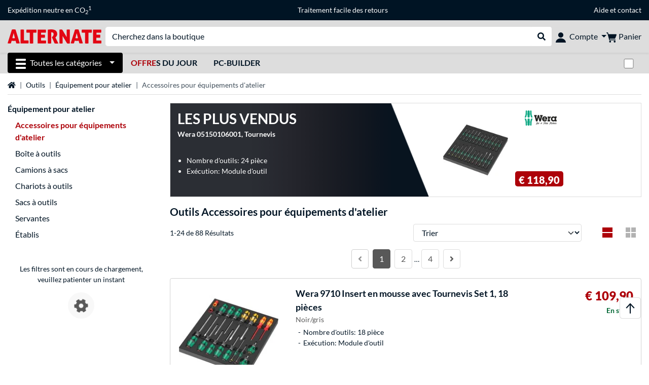

--- FILE ---
content_type: text/html;charset=UTF-8
request_url: https://www.alternate.fr/Outils/Accessoires-pour-%C3%A9quipements-datelier
body_size: 15416
content:
<!DOCTYPE html>
<html lang="fr-FR" prefix="og: https://ogp.me/ns#" xmlns="http://www.w3.org/1999/xhtml"><head id="head">
      <title>Accessoires pour équipements d'atelier Outils</title>
      <meta charset="utf-8" />
        <link rel="canonical" href="https://www.alternate.fr/Outils/Accessoires-pour-équipements-datelier" />
      <link rel="alternate" href="https://www.alternate.de/Werkzeug/Zubehör-für-Werkstatteinrichtung" hreflang="x-default" />
      <link rel="alternate" href="https://www.alternate.de/Werkzeug/Zubehör-für-Werkstatteinrichtung" hreflang="de-DE" />
      <link rel="alternate" href="https://www.alternate.at/Werkzeug/Zubehör-für-Werkstatteinrichtung" hreflang="de-AT" />
      <link rel="alternate" href="https://www.alternate.nl/Gereedschap/Werkplekinrichting-accessoires" hreflang="nl-NL" />
      <link rel="alternate" href="https://www.alternate.fr/Outils/Accessoires-pour-équipements-datelier" hreflang="fr-FR" />
      <link rel="alternate" href="https://www.alternate.es/Herramientas/Accesorios-para-equipos-de-taller" hreflang="es-ES" />
      <link rel="alternate" href="https://www.alternate.it/Utensili/Accessori-per-attrezzature-da-officina" hreflang="it-IT" />
      <link rel="alternate" href="https://www.alternate.ch/Werkzeug/Zubehör-für-Werkstatteinrichtung" hreflang="de-CH" />
      <link rel="alternate" href="https://www.alternate.lu/Werkzeug/Zubehör-für-Werkstatteinrichtung" hreflang="de-LU" />
      <link rel="alternate" href="https://www.alternate.dk/Værktøj/Tilbehør-til-værkstedsudstyr" hreflang="da-DK" />
      <meta http-equiv="X-UA-Compatible" content="IE=edge" />
      <meta name="description" content="PC personnalisés, portables, gaming gear et plus, achetez-les chez ALTERNATE." />
      <meta name="robots" content="all" />
      <meta name="author" content="Alternate GmbH" />
      <meta name="msapplication-TileImage" content="/resources/pix/mstile-144x144.png" />
      <meta name="viewport" content="width=device-width, initial-scale=1.0, maximum-scale=5" />
      <meta name="mobile-web-app-capable" content="yes" />
      <meta name="referrer" content="strict-origin-when-cross-origin" />

      <meta http-equiv="Accept-CH" content="Sec-CH-UA, Sec-CH-UA-Full-Version-List, Sec-CH-UA-Model, Sec-CH-UA-Platform, Sec-CH-UA-Platform-Version" />
      <meta http-equiv="Critical-CH" content="Sec-CH-UA, Sec-CH-UA-Full-Version-List, Sec-CH-UA-Model, Sec-CH-UA-Platform, Sec-CH-UA-Platform-Version" />
      <meta property="fb:app_id" content="966242223397117" />
        <meta property="og:title" content="Accessoires pour équipements d'atelier Outils" />
      <meta property="og:type" content="website" />
        <meta property="og:url" content="https://www.alternate.fr/Outils/Accessoires-pour-équipements-datelier" />
        <meta property="og:image" content="https://www.alternate.fr/pix/logos/og/ALTERNATE.jpg" />
        <meta property="og:image:type" content="image/jpeg" />
        <meta property="og:image:height" content="630" />
        <meta property="og:image:width" content="1200" />
        <meta property="og:image:alt" content="ALTERNATE" />
      <meta property="og:description" content="PC personnalisés, portables, gaming gear et plus, achetez-les chez ALTERNATE." />
      <meta property="og:locale" content="fr_FR" />
      <meta property="og:site_name" content="ALTERNATE" />
      <script type="application/ld+json">
        [
  {
    "@context": "https://www.schema.org",
    "@type": "BreadcrumbList",
    "itemListElement": [
      {
        "@type": "ListItem",
        "position": 0,
        "item": {
          "@id": "https://www.alternate.fr/",
          "name": "Page d\u0027accueil"
        }
      },
      {
        "@type": "ListItem",
        "position": 1,
        "item": {
          "@id": "https://www.alternate.fr/Outils",
          "name": "Outils"
        }
      },
      {
        "@type": "ListItem",
        "position": 2,
        "item": {
          "@id": "https://www.alternate.fr/Outils/Équipement-pour-atelier",
          "name": "Équipement pour atelier"
        }
      },
      {
        "@type": "ListItem",
        "position": 3,
        "item": {
          "@id": "https://www.alternate.fr/Outils/Accessoires-pour-équipements-datelier",
          "name": "Accessoires pour équipements d\u0027atelier"
        }
      }
    ]
  }
]
      </script>

      <link rel="apple-touch-icon" sizes="180x180" href="/resources/pix/apple-touch-icon.png" />
      <link rel="icon" type="image/png" href="/resources/pix/favicon.png" sizes="32x32" />
        <link rel="preload" href="/mobile/resources/fonts/lato/S6uyw4BMUTPHjx4wXg.woff2" as="font" type="font/woff2" crossorigin="anonymous" />
        <link rel="preload" href="/mobile/resources/fonts/lato/S6u9w4BMUTPHh6UVSwiPGQ.woff2" as="font" type="font/woff2" crossorigin="anonymous" />
        <link rel="preload" href="/mobile/resources/fonts/lato/S6u9w4BMUTPHh50XSwiPGQ.woff2" as="font" type="font/woff2" crossorigin="anonymous" />
        <link rel="preload" href="/mobile/resources/fonts/fontawesome/fa-solid-900.woff2" as="font" type="font/woff2" crossorigin="anonymous" />
        <link rel="preload" href="/mobile/resources/css/style.min.css?v=be671640" as="style" />
        <link rel="stylesheet" href="/mobile/resources/css/style.min.css?v=be671640" type="text/css" />
        <link rel="preload" href="https://web.cmp.usercentrics.eu/ui/loader.js" as="script" />
        <link rel="preconnect" href="https://v1.api.service.cmp.usercentrics.eu" />
        <script id="usercentrics-cmp" src="https://web.cmp.usercentrics.eu/ui/loader.js" data-language="fr" data-settings-id="1oxYcQOwl" async="async"></script>
      <link rel="dns-prefetch" href="https://tlecdn.net" />
      <script>
        var global = {
          getPreferredTheme: () => {
            const storedTheme = localStorage.getItem('theme');
            return storedTheme ? storedTheme : window.matchMedia('(prefers-color-scheme: dark)').matches ? 'dark' : 'light';
          },
          setTheme: (wantedTheme) => {
            const theme = wantedTheme === 'auto' ? (window.matchMedia('(prefers-color-scheme: dark)').matches ? 'dark' : 'light') : wantedTheme;
            document.documentElement.setAttribute('data-bs-theme', theme);
            localStorage.setItem('theme', theme);
          },
          newSession: true,
          onFunction: (fnName) => new Promise((resolve,reject) => {
            const start = Date.now(), iv = setInterval(() => {
              if (window[fnName]) {
                clearInterval(iv);
                resolve(window[fnName]);
              } else if (Date.now() - start > 10000) {
                clearInterval(iv);
                reject(new Error("Timeout"));
              }
            },40);
          }),
          onFaces: () => global.onFunction('faces'),
          i18n:{"CarouselControl":"Contrôle du Manège","Carousel":"Manège","CarouselGoToSlide":"Aller à la diapositive {{index}}","CarouselNextSlide":"Diapositive suivante","CarouselPreviousSlide":"Diapositive précédente","CarouselSlide":"Diapositive"}
        };
        global.setTheme(global.getPreferredTheme());
        var mojarra={l:(args)=>{if(typeof args==='function')global.onFaces().then(()=>args());}};
      </script>
        <script>window.starfishTrackingURL = "https://click.alternate.de/track/43";</script>
        <script src="/mobile/resources/js/script.min.js?v=be671640" defer="defer"></script>
      <link rel="preload" href="/mobile/jakarta.faces.resource/faces.js.xhtml?ln=jakarta.faces" as="script" /><script src="/mobile/jakarta.faces.resource/faces.js.xhtml?ln=jakarta.faces" async="async"></script>
        <script type="text/plain" src="https://rs.epoq.de/web-api/epoqgo.js" defer="defer" data-usercentrics="epoq"></script></head><body id="mainContent" class="  mainTree15464">
        <section id="headerbanner-placeholder-container" aria-label="Liens utiles"><div class="container d-none d-md-block">
  <div class="headerbanner">
    <div class="marquee">
      <!-- Link 1 -->
      <span class="headerbanner-link">Expédition neutre en CO<sub>2</sub><sup>1</sup></span>
      <!-- Link 2 -->
      <!-- Link 3 -->
      <a class="headerbanner-link" href="/retourFormular.xhtml">Traitement facile des retours</a>
      <!-- Link 4 -->
      <div class="headerbanner-link">
        <a href="/Aide">Aide</a> et <a href="/contact.xhtml">contact</a>
      </div>
    </div>
  </div>
</div>
<div class="container d-md-none">
  <div class="carousel-inner">
    <div class="carousel slide" data-bs-ride="carousel">
      <!-- Link 1 -->
      <div class="carousel-item active" data-bs-interval="10000">
        <span class="headerbanner-link">Expédition neutre en CO<sub>2</sub><sup>1</sup></span>
      </div>
      <!-- Link 2 -->
      <!-- Link 3 -->
      <div class="carousel-item" data-bs-interval="10000">
        <a class="headerbanner-link" href="/retourFormular.xhtml">Traitement facile des retours</a>
      </div>
      <!-- Link 4 -->
      <div class="carousel-item" data-bs-interval="10000">
        <div class="headerbanner-link">
        <a href="/Aide">Aide</a> et <a href="/contact.xhtml">contact</a>
      </div>
      </div>
    </div>
  </div>
</div>
        </section>

      <div id="header-intersection"></div><div id="header_container" class="sticky-top">

    <header class="mb-1" id="header">
      <noscript class="container-fluid p-0">
        <div class="alert mb-0 alert-danger text-center" role="alert">JavaScript n'est pas activé!<br>Pour pouvoir utiliser cette page, vous devez activer JavaScript dans votre navigateur.
        </div>
      </noscript>
      <div class="header-top shadow-sm">
        <div class="container">
          <div class="navbar">
            <div class="navbar-nav flex-grow-1 flex-row flex-nowrap align-items-center gap-3" id="main-head">
              
              <button id="burger-md" type="button" class="d-flex d-lg-none btn btn-link p-1 icon-click-size" data-bs-toggle="offcanvas" data-bs-target="#navigation" aria-owns="navigation" aria-controls="navigation" aria-expanded="false" aria-label="Toutes les catégories">
                <img src="/mobile/jakarta.faces.resource/icons/burger_b.svg.xhtml?ln=pix" class="invert" alt="Toutes les catégories" width="20" height="20" aria-hidden="true" />
              </button>
              
              <div id="company-logo"><a href="/" class="navbar-brand alternate" aria-label="Page d'accueil ALTERNATE">
                  <img class="header-logo colormode-img w-auto" width="859" height="130" src="/mobile/jakarta.faces.resource/pix/headerlogo/alt.svg.xhtml" alt="ALTERNATE" /></a>
              </div>
              <div class="d-none d-md-flex w-100 flex-column" id="searchbar-md">
    <form method="get" action="/listing.xhtml" class="mx-2 searchbar" enctype="application/x-www-form-urlencoded" autocomplete="off" name="search_word_inc" accept-charset="utf-8" role="search">
      <label class="visually-hidden" for="search-input-d">Recherche</label>
      <div class="input-group borderless">
        <input type="search" id="search-input-d" name="q" class="form-control" placeholder="Cherchez dans la boutique" />
        <button class="input-group-text border-0 m-0">
          <em class="fas fa-search" aria-hidden="true"></em>
          <span class="visually-hidden">Rechercher dans le shop</span>
        </button>
      </div>
    </form>
              </div>
              
              <div class="nav-item dropdown text-center">
                <div class="dropdown-arrow"></div>
                <button type="button" class="nav-link dropdown-toggle text-center" data-bs-toggle="dropdown" aria-label="Compte" aria-haspopup="true" aria-expanded="false">
                  <img src="/mobile/jakarta.faces.resource/icons/Profile-new.svg.xhtml?ln=pix" class="invert" alt="Compte" width="20" height="20" aria-hidden="true" />
                  <span class="ml-1 d-none d-lg-inline text-nowrap">Compte</span>
                </button>
                <ul class="dropdown-menu dropdown-menu-end shadow">
                    <li class="d-grid dropdown-item-text" id="dropdown-greeting"><a href="/login.xhtml" class="btn btn-primary mt-1">Connexion</a>
                    </li>
                    <li class="dropdown-divider"></li>
                    <li><a href="/customerAccountRegistration.xhtml" class="dropdown-item">Créer un compte client</a>
                    </li>
                    <li class="dropdown-divider"></li>
          <li>
            <a class="dropdown-item" href="/Mon-compte">
              Mon compte
            </a>
          </li>
            <li>
              <a class="dropdown-item" href="/Mon-compte/Commandes">Commandes</a>
            </li>
            <li>
              <a class="dropdown-item" href="/Mon-compte/Liste-de-favoris">Liste de favoris</a>
            </li>
            <li>
              <a class="dropdown-item" href="/Mon-compte/Comparer-les-produits">Comparer les produits</a>
            </li>
            <li>
              <a class="dropdown-item" href="/Mon-compte/Articles-consultés-récemment">Articles consultés récemment</a>
            </li>
                    <li class="d-flex justify-content-around py-0">
                      <button type="button" class="btn btn-link theme-switch px-4" data-theme="light" aria-label="Passe en mode couleur claire">
                        <em class="fa fa-sun" aria-hidden="true"></em>
                      </button>
                      <button type="button" class="btn btn-link theme-switch px-4" data-theme="dark" aria-label="Passe au mode couleur foncé">
                        <em class="fa fa-moon" aria-hidden="true"></em>
                      </button>
                    </li>
                </ul>
              </div><div id="tle-header:header-cart-count">
                <a class="nav-link d-inline-flex flex-row w-100 justify-content-center" aria-label="Panier" href="/cart.xhtml">
                  <span class="position-relative"><img src="/mobile/jakarta.faces.resource/icons/Warenkorb-black.svg.xhtml?ln=pix" alt="" height="20" width="20" class="invert" />
                    <span id="cart-count" class="d-none">0</span>
                  </span>
                  <span class="d-none d-lg-inline text-nowrap ml-1">Panier</span>
                </a></div>
            </div>
          </div>
        </div>
      </div>
      
      <div class="container d-none d-lg-block">
        <nav class="d-flex" id="subtabber-nav" aria-label="Principal">
          <ul class="nav nav-pills">
            <li class="nav-item" id="all-categories">
              <button type="button" class="btn btn-link nav-link dropdown-toggle active btn-season" data-bs-toggle="offcanvas" data-bs-target="#navigation" aria-owns="navigation" aria-controls="navigation" aria-expanded="false">
                <img src="/mobile/jakarta.faces.resource/icons/burger_wh.svg.xhtml?ln=pix" alt="" width="20" height="20" aria-hidden="true" /><span class="mx-2">Toutes les catégories</span>
              </button>
            </li>
              <li class="nav-item">
                <a class="nav-link font-weight-bold text-uppercase " href="/Offres-du-jour" aria-label="Offres du jour"><span class="text-red">Offre</span>s du jour
                </a>
              </li>
              <li class="nav-item">
                <a class="nav-link font-weight-bold text-uppercase " href="/PC-Builder" aria-label="PC-Builder">PC-Builder
                </a>
              </li>
          </ul>
          <span class="navbar-text" id="toggle-container">
              <span class="form-check form-switch mx-1">
                <label class="visually-hidden" for="theme-toggle">Passer du mode couleur clair au mode couleur foncé</label>
                <input class="form-check-input" type="checkbox" role="switch" id="theme-toggle" />
              </span>
          </span>
        </nav>
      </div>
      
      <div class="container">
        <div class="row collapse d-md-none show" id="collapse-searchbar">
    <form method="get" action="/listing.xhtml" class="py-2 searchbar" enctype="application/x-www-form-urlencoded" autocomplete="off" name="search_word_inc" accept-charset="utf-8" role="search">
      <label class="visually-hidden" for="search-input-m">Recherche</label>
      <div class="input-group borderless">
        <input type="search" id="search-input-m" name="q" class="form-control" placeholder="Cherchez dans la boutique" />
        <button class="input-group-text border-0 m-0">
          <em class="fas fa-search" aria-hidden="true"></em>
          <span class="visually-hidden">Rechercher dans le shop</span>
        </button>
      </div>
    </form>
        </div>
      </div>
    </header></div>

      <div class="position-fixed darkener hideDarkener" id="darkener"></div>
      <div class="position-fixed darkener" id="modal-darkener"></div>

      <div class="container position-relative">

    <div class="skyscraper left position-absolute">
    </div>

    <div class="skyscraper right position-absolute">
    </div>
    <div class="offcanvas shadow" id="navigation" aria-label="Toutes les catégories">
      <nav class="offcanvas-body d-flex">

        <div id="navigation-overview" class="position-relative">
            <div id="navigation-tree-head" class="py-2 d-lg-none">
              <button type="button" class="btn btn-link text-uppercase step-back d-lg-none w-100 d-block text-left" data-tree-id="15464" data-step-back="true"> <strong>retour</strong></button>
            </div>
              <div id="gotoCategory" class="d-lg-none">
                <a href="/Outils/Équipement-pour-atelier" class="d-block my-2 text-decoration-none font-weight-bold py-3 py-lg-1 px-3 border-bottom border-gray-lighter">
                  <span>Équipement pour atelier</span>
                </a>
              </div>

          <div id="navigation-tree">
              <a href="/Offres-du-jour" class=" d-none d-lg-block text-decoration-none font-weight-bold p-3 py-lg-1 border-bottom border-gray-lighter " data-tree-id="20245" data-leaf="true" aria-expanded="false" aria-haspopup="tree">
                Offres du jour
                
              </a>
              <a href="/Matériel" class=" d-none d-lg-block text-decoration-none font-weight-bold p-3 py-lg-1 border-bottom border-gray-lighter " data-tree-id="7" data-leaf="false" aria-expanded="false" aria-haspopup="tree">
                Matériel
                
              </a>
              <a href="/PC" class=" d-none d-lg-block text-decoration-none font-weight-bold p-3 py-lg-1 border-bottom border-gray-lighter " data-tree-id="14198" data-leaf="false" aria-expanded="false" aria-haspopup="tree">
                PC
                
              </a>
              <a href="/Gaming" class=" d-none d-lg-block text-decoration-none font-weight-bold p-3 py-lg-1 border-bottom border-gray-lighter " data-tree-id="13" data-leaf="false" aria-expanded="false" aria-haspopup="tree">
                Gaming
                
              </a>
              <a href="/SimRacing" class=" d-none d-lg-block text-decoration-none font-weight-bold p-3 py-lg-1 border-bottom border-gray-lighter " data-tree-id="33480" data-leaf="false" aria-expanded="false" aria-haspopup="tree">
                SimRacing
                
                  <sup class="pl-1 pr-1 tabber-sup-badge-new tabber-sup-badge text-white bg-red">NOUVEAU</sup>
              </a>
              <a href="/Smartphone" class=" d-none d-lg-block text-decoration-none font-weight-bold p-3 py-lg-1 border-bottom border-gray-lighter " data-tree-id="15" data-leaf="false" aria-expanded="false" aria-haspopup="tree">
                Smartphone
                
              </a>
              <a href="/Apple" class=" d-none d-lg-block text-decoration-none font-weight-bold p-3 py-lg-1 border-bottom border-gray-lighter " data-tree-id="12" data-leaf="false" aria-expanded="false" aria-haspopup="tree">
                Apple
                
              </a>
              <a href="/Ménage" class=" d-none d-lg-block text-decoration-none font-weight-bold p-3 py-lg-1 border-bottom border-gray-lighter " data-tree-id="5304" data-leaf="false" aria-expanded="false" aria-haspopup="tree">
                Ménage
                
              </a>
              <a href="/Installation-électrique" class=" d-none d-lg-block text-decoration-none font-weight-bold p-3 py-lg-1 border-bottom border-gray-lighter " data-tree-id="36331" data-leaf="false" aria-expanded="false" aria-haspopup="tree">
                Installation électrique
                
              </a>
              <a href="/Jouets" class=" d-none d-lg-block text-decoration-none font-weight-bold p-3 py-lg-1 border-bottom border-gray-lighter " data-tree-id="13574" data-leaf="false" aria-expanded="false" aria-haspopup="tree">
                Jouets
                
              </a>
              <a href="/Outils" class=" d-none d-lg-block text-decoration-none font-weight-bold p-3 py-lg-1 border-bottom border-gray-lighter " data-tree-id="15464" data-leaf="false" aria-expanded="false" aria-haspopup="tree">
                Outils
                
              </a>
              <a href="/Jardin" class=" d-none d-lg-block text-decoration-none font-weight-bold p-3 py-lg-1 border-bottom border-gray-lighter " data-tree-id="5306" data-leaf="false" aria-expanded="false" aria-haspopup="tree">
                Jardin
                
              </a>
              <a href="/Extérieur" class=" d-none d-lg-block text-decoration-none font-weight-bold p-3 py-lg-1  " data-tree-id="20328" data-leaf="false" aria-expanded="false" aria-haspopup="tree">
                Extérieur
                
              </a>
              <a href="/Outils/Accessoires-pour-équipements-datelier" class="entry-active d-block d-lg-none text-decoration-none font-weight-bold p-3 py-lg-1 border-bottom border-gray-lighter " data-tree-id="19451" data-leaf="true" aria-expanded="false" aria-haspopup="tree">
                Accessoires pour équipements d'atelier
                
              </a>
              <a href="/Outils/Boîte-à-outils" class=" d-block d-lg-none text-decoration-none font-weight-bold p-3 py-lg-1 border-bottom border-gray-lighter " data-tree-id="19453" data-leaf="true" aria-expanded="false" aria-haspopup="tree">
                Boîte à outils
                
              </a>
              <a href="/Outils/Camions-à-sacs" class=" d-block d-lg-none text-decoration-none font-weight-bold p-3 py-lg-1 border-bottom border-gray-lighter " data-tree-id="28764" data-leaf="true" aria-expanded="false" aria-haspopup="tree">
                Camions à sacs
                
              </a>
              <a href="/Outils/Chariots-à-outils" class=" d-block d-lg-none text-decoration-none font-weight-bold p-3 py-lg-1 border-bottom border-gray-lighter " data-tree-id="28765" data-leaf="true" aria-expanded="false" aria-haspopup="tree">
                Chariots à outils
                
              </a>
              <a href="/Outils/Sacs-à-outils" class=" d-block d-lg-none text-decoration-none font-weight-bold p-3 py-lg-1 border-bottom border-gray-lighter " data-tree-id="28763" data-leaf="true" aria-expanded="false" aria-haspopup="tree">
                Sacs à outils
                
              </a>
              <a href="/Outils/Servantes" class=" d-block d-lg-none text-decoration-none font-weight-bold p-3 py-lg-1 border-bottom border-gray-lighter " data-tree-id="19449" data-leaf="true" aria-expanded="false" aria-haspopup="tree">
                Servantes
                
              </a>
              <a href="/Outils/Établis" class=" d-block d-lg-none text-decoration-none font-weight-bold p-3 py-lg-1 border-bottom border-gray-lighter " data-tree-id="19450" data-leaf="true" aria-expanded="false" aria-haspopup="tree">
                Établis
                
              </a>
          </div>

        </div>
        <div id="navigation-content"></div>

      </nav>
    </div>
        <div class="suggest-layer-container position-fixed shadow" style="display: none;"></div>
        <main class="position-relative" id="content">
    <div id="listing" class="listing_loghelper">
      <div class="row ">
        <div class="col-12 mb-3">
          <nav class="swiper swiper-common border-bottom" aria-label="breadcrumb" data-slides="auto" data-insufficient-left="true" data-space="0">
            <div class="swiper-wrapper breadcrumb">
              <div class="swiper-slide breadcrumb-item">
                <a href="/" title="Page d'accueil">
                  <span class="visually-hidden">Page d'accueil</span>
                  <em class="fas fa-home" aria-hidden="true"></em>
                </a>
              </div>
                <div class="swiper-slide breadcrumb-item " aria-current="false"><a href="/Outils" rel="">
                    Outils
                  </a>
                </div>
                <div class="swiper-slide breadcrumb-item " aria-current="false"><a href="/Outils/%C3%89quipement-pour-atelier" rel="">
                    Équipement pour atelier
                  </a>
                </div>
                <div class="swiper-slide breadcrumb-item active" aria-current="page">Accessoires pour équipements d'atelier
                </div>
            </div>
          </nav>
        </div>
      </div>

      <div class="row">
        <div class="col-12 col-lg-3 d-none d-lg-block">
          <div class="row">
            <div class="col-12">
      <div class="accordion d-none d-lg-block mb-4" id="nav-listing">
          <a class="font-weight-bold" href="/Outils/Équipement-pour-atelier">Équipement pour atelier</a>
<form id="tle-tree-navigation:navigation-form" name="tle-tree-navigation:navigation-form" method="post" action="/mobile/listing.xhtml" enctype="application/x-www-form-urlencoded">
<input type="hidden" name="tle-tree-navigation:navigation-form" value="tle-tree-navigation:navigation-form" />

          <ul>
                <li class="mt-2">
                  <span class="text-primary font-weight-bold">Accessoires pour équipements d'atelier</span>
                </li>
                <li class="mt-2">
                  <a href="/Outils/Boîte-à-outils">Boîte à outils</a>
                </li>
                <li class="mt-2">
                  <a href="/Outils/Camions-à-sacs">Camions à sacs</a>
                </li>
                <li class="mt-2">
                  <a href="/Outils/Chariots-à-outils">Chariots à outils</a>
                </li>
                <li class="mt-2">
                  <a href="/Outils/Sacs-à-outils">Sacs à outils</a>
                </li>
                <li class="mt-2">
                  <a href="/Outils/Servantes">Servantes</a>
                </li>
                <li class="mt-2">
                  <a href="/Outils/Établis">Établis</a>
                </li>
            <li>
            </li>
          </ul><input type="hidden" name="jakarta.faces.ViewState" id="j_id1:jakarta.faces.ViewState:0" value="-1389808118742682295:8496012334099897728" autocomplete="off" />
</form>

      </div>
            </div>
              <div class="col-12"><div id="lazyFilterXL" class="lazy-load"><div class="text-center"><br><div>Les filtres sont en cours de chargement, veuillez patienter un instant</div><div class="lazy-loader d-flex"><div class="spinner-cog fa fa-cog fa-spin" role="status"></div></div></div></div>
              </div>
          </div>
        </div>

        <div class="col-12 col-lg-9 listing-container">
      <div class="position-relative">
        <a href="https://www.alternate.fr/Wera/05150106001-Tournevis/html/product/100076886" class="dynamic-stage-outer-container d-grid text-font-dark">
          <span class="dynamic-stage-left-side dynamic-stage-grid d-grid">
            <span class="dynamic-stage-grid-item text-white text-uppercase font-weight-bold d-flex align-items-center" id="dynamic-stage-heading">
              Les plus vendus
            </span>
            <span class="dynamic-stage-grid-item d-flex align-items-center text-white" id="dynamic-stage-description">
              <span class="d-block">Wera 05150106001, Tournevis</span>
            </span>
            <span class="dynamic-stage-grid-item align-items-center text-white" id="dynamic-stage-product-columns">
              <ul class="text-white">
                  <li>
                    <span class="dynamic-stage-product-column">Nombre d'outils: 24 pièce</span>
                  </li>
                  <li>
                    <span class="dynamic-stage-product-column">Exécution: Module d'outil</span>
                  </li>
              </ul>
            </span>
          </span>
          <span class="dynamic-stage-right-side dynamic-stage-grid d-grid">
            <span class="dynamic-stage-grid-item" id="dynamic-stage-product-picture">
              <img class="img-fluid" src="/p/160x160/6/8/Wera_05150106001__Tournevis@@100076886.jpg" width="160" height="160" alt="05150106001, Tournevis" title="05150106001, Tournevis" />
            </span>
            <span class="dynamic-stage-grid-item d-flex align-items-start" id="dynamic-stage-manufacturer-logo">
                <img src="https://logos.tlecdn.net/100x30/m_2464_wera_7.png" width="100" height="30" alt="Wera" title="Wera" class="img-fluid" />
            </span>
            <span class="dynamic-stage-grid-item dynamic-stage-sub-grid d-grid" id="dynamic-stage-product-data">
              <span class="dynamic-stage-sub-grid-item" id="dynamic-stage-product-assets">
              </span>
              <span class="dynamic-stage-grid-item dynamic-stage-sub-grid-item" id="dynamic-stage-price-badge">
                <span class="badge bg-red">
                  <span class="d-flex align-items-center">
                    <span>
                      <span class="dynamic-stage-striked-price d-block text-right mb-1">
                      </span>
                      <span class="dynamic-stage-price d-block price"><span class=" ">€ 118,90</span>
                      </span>
                    </span>
                  </span>
                </span>
              </span>
            </span>
          </span>
        </a>
      </div>
          <h1 class="mt-3">Outils Accessoires pour &eacute;quipements d&#x27;atelier
          </h1>
          <div class="row d-lg-none">
            <div class="col-12">
    <div id="mobile-nav-listing" class="mb-4" role="tree">
<form id="tle-tree-navigation-mobile:mobile-navigation-form" name="tle-tree-navigation-mobile:mobile-navigation-form" method="post" action="/mobile/listing.xhtml" enctype="application/x-www-form-urlencoded">
<input type="hidden" name="tle-tree-navigation-mobile:mobile-navigation-form" value="tle-tree-navigation-mobile:mobile-navigation-form" />

          <a class="text-decoration-none mobile-navigation-btn col-lg-2" role="treeitem" href="/Outils/Boîte-à-outils">Boîte à outils</a>
          <a class="text-decoration-none mobile-navigation-btn col-lg-2" role="treeitem" href="/Outils/Camions-à-sacs">Camions à sacs</a>
          <div id="mobile-nav-expanded" class="collapse">
              <a class="text-decoration-none mobile-navigation-btn col-lg-2" role="treeitem" href="/Outils/Chariots-à-outils">Chariots à outils</a>
              <a class="text-decoration-none mobile-navigation-btn col-lg-2" role="treeitem" href="/Outils/Sacs-à-outils">Sacs à outils</a>
              <a class="text-decoration-none mobile-navigation-btn col-lg-2" role="treeitem" href="/Outils/Servantes">Servantes</a>
              <a class="text-decoration-none mobile-navigation-btn col-lg-2" role="treeitem" href="/Outils/Établis">Établis</a>
          </div>
          <a href="#" id="load-more-nav" class="mobile-navigation-btn col-lg-2 d-grid d-flex justify-content-between text-left" data-bs-toggle="collapse" data-bs-target="#mobile-nav-expanded" aria-controls="mobile-nav-expanded" aria-expanded="false" role="treeitem">
            <span class="collapse-arrow">
              <strong id="showmore">montre plus</strong>
              <strong id="showless">montrer moins</strong>
            </span>
          </a><input type="hidden" name="jakarta.faces.ViewState" id="j_id1:jakarta.faces.ViewState:1" value="-1389808118742682295:8496012334099897728" autocomplete="off" />
</form>
    </div>
            </div>
          </div><div class="row">
            <div class="col-12">

              <div class="row">
                <div class="col-12">

                    <div class="row align-items-center mb-2">
                      
                      <div class="col-12 col-lg-6 my-2 my-lg-0">
                        <div class="row">
                            <div class="col-12 col-md-auto">
                              1-24 de 88 Résultats
                            </div>
                        </div>
                      </div>
                      <div class="col-12 col-lg-6">

                        <div class="row">
                              <div class="col-6 col-md d-block d-lg-none align-self-end d-flex">
    <button type="button" id="open-filter" data-bs-toggle="modal" data-bs-target="#filter-modal" class="collapsed btn btn-outline-gray-light d-grid text-left form-select">
      <span class="fa dropdown-arrow"></span>
      <span class="select-box">Filtrage</span>
    </button>
    <form>
      <div class="modal fade" id="filter-modal" tabindex="-1" aria-labelledby="filter-modal-label" aria-hidden="true">
        <div class="modal-dialog filter-modal modal-dialog-centered">
          <div class="modal-content">
            <div id="filter-modal-label" class="modal-header font-bigger">Filtre</div>
            <div class="modal-body"></div>
            <div class="modal-footer fixed-bottom bg-body">
              <div class="container-fluid">
                <div class="row gx-3">
                  <div class="col-6 d-grid">
                    <button type="button" class="btn btn-outline-gray-dark close-filter h-100">Annuler</button>
                  </div>
                  <div class="col-6 d-grid">
                    <button type="submit" class="btn btn-dark loading-animation-onclick">Afficher les résultats</button>
                  </div>
                </div>
              </div>
            </div>
          </div>
        </div>
      </div>
    </form>
                              </div>
                            <div class="col-6 col-md my-auto">
                              <form>
                                  <input type="hidden" name="t" value="19451" />
                                <label for="s" class="visually-hidden">Trier</label>
                                <select id="s" name="s" class="form-select loading-animation-onchange">
                                      <option selected="selected" value="default" label="Trier"></option>
                                      <option value="price_advantage" label="Avantage de prix"></option>
                                      <option value="relevance" label="Produits populaires"></option>
                                      <option value="rating_asc" label="Evaluation"></option>
                                      <option value="price_asc" label="Prix le plus bas"></option>
                                      <option value="price_desc" label="Prix le plus élevé"></option>
                                </select>
                              </form>
                            </div>
                          <div class="col-auto d-none d-lg-block">
                            <div class="row gx-1">

                              <div class="col-auto d-none d-lg-block my-auto">
                                <a href="/Outils/Accessoires-pour-équipements-datelier?listing=0&amp;page=1" title="Liste" class=" icon-click-size"><img src="/mobile/jakarta.faces.resource/icons/listing-active.svg.xhtml?ln=pix" alt="Liste" height="20" title="Liste" width="20" class="colormode-img" />
                                </a>
                              </div>
                              <div class="col-auto d-none d-lg-block my-auto">
                                <a href="/Outils/Accessoires-pour-équipements-datelier?listing=1&amp;page=1" title="Mosaïque" class="loading-animation-onclick icon-click-size"><img src="/mobile/jakarta.faces.resource/icons/mosaik-inactive.svg.xhtml?ln=pix" alt="Mosaïque" height="20" title="Mosaïque" width="20" />
                                </a>
                              </div>

                            </div>
                          </div>
                        </div>
                      </div>
                    </div><div class="col-12">
                      <div class="d-flex justify-content-center align-items-baseline">
                        <a aria-label="page précédente" class="btn m-1 btn-outline-gray-dark disabled" href="/Outils/Accessoires-pour-équipements-datelier?page=1"><em class="fas fa-angle-left"></em></a>
                            <a class="btn m-1 btn-gray-darker " href="/Outils/Accessoires-pour-équipements-datelier?page=1" aria-label="Côté 1">
                              1
                            </a>
                            <a class="btn m-1 btn-outline-gray-light " href="/Outils/Accessoires-pour-équipements-datelier?page=2" aria-label="Côté 2">
                              2
                            </a>…
                            <a class="btn m-1 btn-outline-gray-light " href="/Outils/Accessoires-pour-équipements-datelier?page=4" aria-label="Côté 4">
                              4
                            </a>
                        <a aria-label="page suivante" class="btn btn-outline-gray-light m-1 " href="/Outils/Accessoires-pour-équipements-datelier?page=2"><em class="fas fa-angle-right"></em></a>
                      </div></div>
                </div>

                <div class="col-12">
                </div>
              </div>
                <input type="hidden" name="tk" value="19451" />

              
              
                <div class="grid-container listing">
      <a href="https://www.alternate.fr/Wera/9710-Insert-en-mousse-avec-Tournevis-Set-1-18-pièces/html/product/1872594" class="card align-content-center productBox boxCounter campaign-timer-container  " data-Key="hash">
        <div class="container my-3">
          <div class="row">
            <div class="col-12">
              <div class="row gx-2 justify-content-end">
                <div class="col eyecatcher-container">
                </div>
              </div>
            </div>

            <div class="col col-sm-3 mx-sm-0 my-2 my-sm-0 pr-sm-0 product-image position-relative text-center text-sm-left">
      <img src="/p/200x200/4/9/Wera_9710_Insert_en_mousse_avec_Tournevis_Set_1__18_pi_ces@@1872594.jpg" loading="lazy" alt="Wera 9710 Insert en mousse avec Tournevis Set 1, 18 pièces Noir/gris" class="productPicture img-fluid m-auto  " width="200" height="200" />
            </div>

            <div class="col-12 col-sm-9">
              <div class="row h-100">
                <div class="col-12 col-md-8">
                  <div class="row">

                    <div class="col">
                      <div class="row">

                        <div class="col-12">
                          <div class="product-name font-weight-bold"><span>Wera</span> 9710 Insert en mousse avec Tournevis Set 1, 18 pièces</div>
                        </div>

                        <div class="col-12 pb-1">
                          <span class="product-name-sub">Noir/gris</span>
                        </div>

                        <div class="col-12 pb-2">
                          <ul class="product-bullet-list">
                              <li>Nombre d'outils: 18 pièce</li>
                              <li>Exécution: Module d'outil</li>
                          </ul>
                        </div>

                      </div>
                    </div>
                  </div>
                </div>
                <div class="col-12 col-md-4">
                  <div class="row flex-md-column justify-content-between align-items-end h-100 last-column">
                    <div class="col-auto col-md-12 order-3 order-md-1 campaign-timer-price-section">
                      <div class="row flex-column align-items-end last-column">
                        <div class="col-12">
                          <div class="row justify-content-end align-items-center">
                            <div class="col-auto order-2 pl-0"><span class="price ">€ 109,90</span>
                            </div>
                          </div>
                        </div>
                          <div class="col-auto delivery-info text-right"><span class="font-weight-bold" style="color:var(--availability-GREEN);">En stock</span>
                          </div>
                      </div>
                    </div>
                    <div class="col-auto col-md-12 order-1 order-md-3 text-left text-md-right my-md-1">
                    </div>
                  </div>
                </div>
              </div>
            </div>
          </div>
        </div>
      </a>
      <a href="https://www.alternate.fr/Hazet/Assistent-166C-Chariot-à-outils/html/product/100049637" class="card align-content-center productBox boxCounter campaign-timer-container  " data-Key="hash">
        <div class="container my-3">
          <div class="row">
            <div class="col-12">
              <div class="row gx-2 justify-content-end">
                <div class="col eyecatcher-container">
                </div>
              </div>
            </div>

            <div class="col col-sm-3 mx-sm-0 my-2 my-sm-0 pr-sm-0 product-image position-relative text-center text-sm-left">
      <img src="/p/200x200/7/3/Hazet_Assistent_166C__Chariot___outils@@100049637.jpg" loading="lazy" alt="Hazet Assistent 166C, Chariot à outils " class="productPicture img-fluid m-auto  " width="200" height="200" />
            </div>

            <div class="col-12 col-sm-9">
              <div class="row h-100">
                <div class="col-12 col-md-8">
                  <div class="row">

                    <div class="col">
                      <div class="row">

                        <div class="col-12">
                          <div class="product-name font-weight-bold"><span>Hazet</span> Assistent 166C, Chariot à outils</div>
                        </div>

                        <div class="col-12 pb-1">
                          <span class="product-name-sub"></span>
                        </div>

                        <div class="col-12 pb-2">
                          <ul class="product-bullet-list">
                              <li>Capacité de charge totale: 300 kg</li>
                              <li>Verrouillage: Verrouillable avec un cadenas</li>
                          </ul>
                        </div>

                      </div>
                    </div>
                  </div>
                </div>
                <div class="col-12 col-md-4">
                  <div class="row flex-md-column justify-content-between align-items-end h-100 last-column">
                    <div class="col-auto col-md-12 order-3 order-md-1 campaign-timer-price-section">
                      <div class="row flex-column align-items-end last-column">
                        <div class="col-12">
                          <div class="row justify-content-end align-items-center">
                            <div class="col-auto order-2 pl-0"><span class="price ">€ 757,00</span>
                            </div>
                          </div>
                        </div>
                          <div class="col-auto delivery-info text-right"><span class="font-weight-bold" style="color:var(--availability-GREEN);">En stock</span>
                          </div>
                      </div>
                    </div>
                    <div class="col-auto col-md-12 order-1 order-md-3 text-left text-md-right my-md-1">
                    </div>
                  </div>
                </div>
              </div>
            </div>
          </div>
        </div>
      </a>
      <a href="https://www.alternate.fr/Stanley/1-93-968-Servante-Carbone-Noir-47-x-63-x-30-cm-Chariot-à-outils/html/product/1702465" class="card align-content-center productBox boxCounter campaign-timer-container  " data-Key="hash">
        <div class="container my-3">
          <div class="row">
            <div class="col-12">
              <div class="row gx-2 justify-content-end">
                <div class="col eyecatcher-container">
                </div>
              </div>
            </div>

            <div class="col col-sm-3 mx-sm-0 my-2 my-sm-0 pr-sm-0 product-image position-relative text-center text-sm-left">
      <img src="/p/200x200/5/6/Stanley_1_93_968_Servante_Carbone__Noir__47_x_63_x_30_cm__Chariot___outils@@1702465.jpg" loading="lazy" alt="Stanley 1-93-968 Servante Carbone, Noir, 47 x 63 x 30 cm, Chariot à outils Noir/Jaune, Noir, 47 x 63 x 30 cm" class="productPicture img-fluid m-auto  " width="200" height="200" />
            </div>

            <div class="col-12 col-sm-9">
              <div class="row h-100">
                <div class="col-12 col-md-8">
                  <div class="row">

                    <div class="col">
                      <div class="row">

                        <div class="col-12">
                          <div class="product-name font-weight-bold"><span>Stanley</span> 1-93-968 Servante Carbone, Noir, 47 x 63 x 30 cm, Chariot à outils</div>
                        </div>

                        <div class="col-12 pb-1">
                          <span class="product-name-sub">Noir/Jaune, Noir, 47 x 63 x 30 cm</span>
                        </div>

                        <div class="col-12 pb-2">
                          <ul class="product-bullet-list">
                              <li>Nombre de tiroirs: 3 pièce</li>
                              <li>Verrouillage: Verrouillable avec un cadenas</li>
                          </ul>
                        </div>

                      </div>
                    </div>
                  </div>
                </div>
                <div class="col-12 col-md-4">
                  <div class="row flex-md-column justify-content-between align-items-end h-100 last-column">
                    <div class="col-auto col-md-12 order-3 order-md-1 campaign-timer-price-section">
                      <div class="row flex-column align-items-end last-column">
                        <div class="col-12">
                          <div class="row justify-content-end align-items-center">
                            <div class="col-auto order-2 pl-0"><span class="price ">€ 42,79</span>
                            </div>
                          </div>
                        </div>
                          <div class="col-auto delivery-info text-right"><span class="font-weight-bold" style="color:var(--availability-GREEN);">En stock</span>
                          </div>
                      </div>
                    </div>
                    <div class="col-auto col-md-12 order-1 order-md-3 text-left text-md-right my-md-1">
                    </div>
                  </div>
                </div>
              </div>
            </div>
          </div>
        </div>
      </a>
      <a href="https://www.alternate.fr/Wera/9731-Insert-en-mousse-avec-6003-Joker-Set-1-19-pièces-Set-doutils/html/product/1872588" class="card align-content-center productBox boxCounter campaign-timer-container  " data-Key="hash">
        <div class="container my-3">
          <div class="row">
            <div class="col-12">
              <div class="row gx-2 justify-content-end">
                <div class="col eyecatcher-container">
                </div>
              </div>
            </div>

            <div class="col col-sm-3 mx-sm-0 my-2 my-sm-0 pr-sm-0 product-image position-relative text-center text-sm-left">
      <img src="/p/200x200/8/8/Wera_9731_Insert_en_mousse_avec_6003_Joker_Set_1__19_pi_ces__Set_d_outils@@1872588_30.jpg" loading="lazy" alt="Wera 9731 Insert en mousse avec 6003 Joker Set 1, 19 pièces, Set d'outils Noir/gris" class="productPicture img-fluid m-auto  " width="200" height="200" />
            </div>

            <div class="col-12 col-sm-9">
              <div class="row h-100">
                <div class="col-12 col-md-8">
                  <div class="row">

                    <div class="col">
                      <div class="row">

                        <div class="col-12">
                          <div class="product-name font-weight-bold"><span>Wera</span> 9731 Insert en mousse avec 6003 Joker Set 1, 19 pièces, Set d'outils</div>
                        </div>

                        <div class="col-12 pb-1">
                          <span class="product-name-sub">Noir/gris</span>
                        </div>

                        <div class="col-12 pb-2">
                          <ul class="product-bullet-list">
                              <li>Nombre d'outils: 19 pièce</li>
                              <li>Exécution: Module d'outil</li>
                          </ul>
                        </div>

                      </div>
                    </div>
                  </div>
                </div>
                <div class="col-12 col-md-4">
                  <div class="row flex-md-column justify-content-between align-items-end h-100 last-column">
                    <div class="col-auto col-md-12 order-3 order-md-1 campaign-timer-price-section">
                      <div class="row flex-column align-items-end last-column">
                        <div class="col-12">
                          <div class="row justify-content-end align-items-center">
                            <div class="col-auto order-2 pl-0"><span class="price ">€ 267,00</span>
                            </div>
                          </div>
                        </div>
                          <div class="col-auto delivery-info text-right"><span class="font-weight-bold" style="color:var(--availability-GREEN);">En stock</span>
                          </div>
                      </div>
                    </div>
                    <div class="col-auto col-md-12 order-1 order-md-3 text-left text-md-right my-md-1">
                    </div>
                  </div>
                </div>
              </div>
            </div>
          </div>
        </div>
      </a>
      <a href="https://www.alternate.fr/Wera/9781-Insert-en-mousse-avec-pince-KNIPEX-Set-2-3-pièces-Set-de-pinces/html/product/1872584" class="card align-content-center productBox boxCounter campaign-timer-container  " data-Key="hash">
        <div class="container my-3">
          <div class="row">
            <div class="col-12">
              <div class="row gx-2 justify-content-end">
                <div class="col eyecatcher-container">
                </div>
              </div>
            </div>

            <div class="col col-sm-3 mx-sm-0 my-2 my-sm-0 pr-sm-0 product-image position-relative text-center text-sm-left">
      <img src="/p/200x200/4/8/Wera_9781_Insert_en_mousse_avec_pince_KNIPEX_Set_2__3_pi_ces__Set_de_pinces@@1872584.jpg" loading="lazy" alt="Wera 9781 Insert en mousse avec pince KNIPEX Set 2, 3 pièces, Set de pinces Noir/gris" class="productPicture img-fluid m-auto  " width="200" height="200" />
            </div>

            <div class="col-12 col-sm-9">
              <div class="row h-100">
                <div class="col-12 col-md-8">
                  <div class="row">

                    <div class="col">
                      <div class="row">

                        <div class="col-12">
                          <div class="product-name font-weight-bold"><span>Wera</span> 9781 Insert en mousse avec pince KNIPEX Set 2, 3 pièces, Set de pinces</div>
                        </div>

                        <div class="col-12 pb-1">
                          <span class="product-name-sub">Noir/gris</span>
                        </div>

                        <div class="col-12 pb-2">
                          <ul class="product-bullet-list">
                              <li>Nombre d'outils: 3 pièce</li>
                              <li>Exécution: Module d'outil</li>
                          </ul>
                        </div>

                      </div>
                    </div>
                  </div>
                </div>
                <div class="col-12 col-md-4">
                  <div class="row flex-md-column justify-content-between align-items-end h-100 last-column">
                    <div class="col-auto col-md-12 order-3 order-md-1 campaign-timer-price-section">
                      <div class="row flex-column align-items-end last-column">
                        <div class="col-12">
                          <div class="row justify-content-end align-items-center">
                            <div class="col-auto order-2 pl-0"><span class="price ">€ 101,90</span>
                            </div>
                          </div>
                        </div>
                          <div class="col-auto delivery-info text-right"><span class="font-weight-bold" style="color:var(--availability-GREEN);">En stock</span>
                          </div>
                      </div>
                    </div>
                    <div class="col-auto col-md-12 order-1 order-md-3 text-left text-md-right my-md-1">
                    </div>
                  </div>
                </div>
              </div>
            </div>
          </div>
        </div>
      </a>
      <a href="https://www.alternate.fr/Hazet/163-424-9-Set-doutils/html/product/1802817" class="card align-content-center productBox boxCounter campaign-timer-container  " data-Key="hash">
        <div class="container my-3">
          <div class="row">
            <div class="col-12">
              <div class="row gx-2 justify-content-end">
                <div class="col eyecatcher-container">
                </div>
              </div>
            </div>

            <div class="col col-sm-3 mx-sm-0 my-2 my-sm-0 pr-sm-0 product-image position-relative text-center text-sm-left">
      <img src="/p/200x200/7/1/Hazet_163_424_9__Set_d_outils@@1802817.jpg" loading="lazy" alt="Hazet 163-424/9, Set d'outils " class="productPicture img-fluid m-auto  " width="200" height="200" />
            </div>

            <div class="col-12 col-sm-9">
              <div class="row h-100">
                <div class="col-12 col-md-8">
                  <div class="row">

                    <div class="col">
                      <div class="row">

                        <div class="col-12">
                          <div class="product-name font-weight-bold"><span>Hazet</span> 163-424/9, Set d'outils</div>
                        </div>

                        <div class="col-12 pb-1">
                          <span class="product-name-sub"></span>
                        </div>

                        <div class="col-12 pb-2">
                          <ul class="product-bullet-list">
                              <li>Système de commande: 4 / 3+</li>
                              <li>Nombre d'outils: 26 pièce</li>
                              <li>Exécution: Module d'outil</li>
                          </ul>
                        </div>

                      </div>
                    </div>
                  </div>
                </div>
                <div class="col-12 col-md-4">
                  <div class="row flex-md-column justify-content-between align-items-end h-100 last-column">
                    <div class="col-auto col-md-12 order-3 order-md-1 campaign-timer-price-section">
                      <div class="row flex-column align-items-end last-column">
                        <div class="col-12">
                          <div class="row justify-content-end align-items-center">
                            <div class="col-auto order-2 pl-0"><span class="price ">€ 524,00</span>
                            </div>
                          </div>
                        </div>
                          <div class="col-auto delivery-info text-right"><span class="font-weight-bold" style="color:var(--availability-GREEN);">En stock</span>
                          </div>
                      </div>
                    </div>
                    <div class="col-auto col-md-12 order-1 order-md-3 text-left text-md-right my-md-1">
                    </div>
                  </div>
                </div>
              </div>
            </div>
          </div>
        </div>
      </a>
      <a href="https://www.alternate.fr/DeWalt/DWST82732-1-Thibaude/html/product/1808075" class="card align-content-center productBox boxCounter campaign-timer-container  " data-Key="hash">
        <div class="container my-3">
          <div class="row">
            <div class="col-12">
              <div class="row gx-2 justify-content-end">
                <div class="col eyecatcher-container">
                </div>
              </div>
            </div>

            <div class="col col-sm-3 mx-sm-0 my-2 my-sm-0 pr-sm-0 product-image position-relative text-center text-sm-left">
      <img src="/p/200x200/5/7/DEWALT_DWST82732_1__Thibaude@@1808075.jpg" loading="lazy" alt="DEWALT DWST82732-1, Thibaude Jaune/Noir" class="productPicture img-fluid m-auto  " width="200" height="200" />
            </div>

            <div class="col-12 col-sm-9">
              <div class="row h-100">
                <div class="col-12 col-md-8">
                  <div class="row">

                    <div class="col">
                      <div class="row">

                        <div class="col-12">
                          <div class="product-name font-weight-bold"><span>DEWALT</span> DWST82732-1, Thibaude</div>
                        </div>

                        <div class="col-12 pb-1">
                          <span class="product-name-sub">Jaune/Noir</span>
                        </div>

                        <div class="col-12 pb-2">
                          <ul class="product-bullet-list">
                              <li>Type: Porte-document</li>
                          </ul>
                        </div>

                      </div>
                    </div>
                  </div>
                </div>
                <div class="col-12 col-md-4">
                  <div class="row flex-md-column justify-content-between align-items-end h-100 last-column">
                    <div class="col-auto col-md-12 order-3 order-md-1 campaign-timer-price-section">
                      <div class="row flex-column align-items-end last-column">
                        <div class="col-12">
                          <div class="row justify-content-end align-items-center">
                            <div class="col-auto order-2 pl-0"><span class="price ">€ 21,79</span>
                            </div>
                          </div>
                        </div>
                          <div class="col-auto delivery-info text-right"><span class="font-weight-bold" style="color:var(--availability-GREEN);">En stock</span>
                          </div>
                      </div>
                    </div>
                    <div class="col-auto col-md-12 order-1 order-md-3 text-left text-md-right my-md-1">
                    </div>
                  </div>
                </div>
              </div>
            </div>
          </div>
        </div>
      </a>
      <a href="https://www.alternate.fr/Wera/05134545001-Protection-des-genoux/html/product/100094493" class="card align-content-center productBox boxCounter campaign-timer-container  " data-Key="hash">
        <div class="container my-3">
          <div class="row">
            <div class="col-12">
              <div class="row gx-2 justify-content-end">
                <div class="col eyecatcher-container">
                </div>
              </div>
            </div>

            <div class="col col-sm-3 mx-sm-0 my-2 my-sm-0 pr-sm-0 product-image position-relative text-center text-sm-left">
      <img src="/p/200x200/3/9/Wera_05134545001__Protection_des_genoux@@100094493.jpg" loading="lazy" alt="Wera 05134545001, Protection des genoux Noir/Vert" class="productPicture img-fluid m-auto  " width="200" height="200" />
            </div>

            <div class="col-12 col-sm-9">
              <div class="row h-100">
                <div class="col-12 col-md-8">
                  <div class="row">

                    <div class="col">
                      <div class="row">

                        <div class="col-12">
                          <div class="product-name font-weight-bold"><span>Wera</span> 05134545001, Protection des genoux</div>
                        </div>

                        <div class="col-12 pb-1">
                          <span class="product-name-sub">Noir/Vert</span>
                        </div>

                        <div class="col-12 pb-2">
                          <ul class="product-bullet-list">
                              <li>Type: Assis / Couché / Cuisses</li>
                          </ul>
                        </div>

                      </div>
                    </div>
                  </div>
                </div>
                <div class="col-12 col-md-4">
                  <div class="row flex-md-column justify-content-between align-items-end h-100 last-column">
                    <div class="col-auto col-md-12 order-3 order-md-1 campaign-timer-price-section">
        <div class="row flex-column align-items-end last-column">
          <div class="col-auto d-flex align-items-center campaign-timer-striked-price-section">
            <button type="button" class="btn btn-link icon-click-size best-price cursor-pointer py-1" data-bs-toggle="popover" data-bs-placement="top" data-bs-content="Meilleur prix des 30 derniers jours" onclick="return false;" aria-label="Indice pour le prix barré">
              <em class="fas fa-info-circle text-gray-darker font-big" aria-hidden="true"></em>
            </button><span class=" line-through">€ 14,49</span>
          </div>
        </div>
                      <div class="row flex-column align-items-end last-column">
                        <div class="col-12">
                          <div class="row justify-content-end align-items-center">
                            <div class="col-auto order-2 pl-0"><span class="price ">€ 12,99</span>
                            </div>
                          </div>
                        </div>
                          <div class="col-auto delivery-info text-right"><span class="font-weight-bold" style="color:var(--availability-GREEN);">En stock</span>
                          </div>
                      </div>
                    </div>
                    <div class="col-auto col-md-12 order-1 order-md-3 text-left text-md-right my-md-1">
                    </div>
                  </div>
                </div>
              </div>
            </div>
          </div>
        </div>
      </a>
      <a href="https://www.alternate.fr/Bessey/VAD-Support/html/product/1593617" class="card align-content-center productBox boxCounter campaign-timer-container  " data-Key="hash">
        <div class="container my-3">
          <div class="row">
            <div class="col-12">
              <div class="row gx-2 justify-content-end">
                <div class="col eyecatcher-container">
                </div>
              </div>
            </div>

            <div class="col col-sm-3 mx-sm-0 my-2 my-sm-0 pr-sm-0 product-image position-relative text-center text-sm-left">
      <img src="/p/200x200/9/BESSEY_VAD__Support@@9hmfbb04.jpg" loading="lazy" alt="BESSEY VAD, Support Argent" class="productPicture img-fluid m-auto  " width="200" height="200" />
            </div>

            <div class="col-12 col-sm-9">
              <div class="row h-100">
                <div class="col-12 col-md-8">
                  <div class="row">

                    <div class="col">
                      <div class="row">

                        <div class="col-12">
                          <div class="product-name font-weight-bold"><span>BESSEY</span> VAD, Support</div>
                        </div>

                        <div class="col-12 pb-1">
                          <span class="product-name-sub">Argent</span>
                        </div>

                        <div class="col-12 pb-2">
                          <ul class="product-bullet-list">
                          </ul>
                        </div>

                      </div>
                    </div>
                  </div>
                </div>
                <div class="col-12 col-md-4">
                  <div class="row flex-md-column justify-content-between align-items-end h-100 last-column">
                    <div class="col-auto col-md-12 order-3 order-md-1 campaign-timer-price-section">
                      <div class="row flex-column align-items-end last-column">
                        <div class="col-12">
                          <div class="row justify-content-end align-items-center">
                              <div class="col-auto">
                                (<span class="base-price ">€ 28,95</span>
                                <span class="base-price">/ Pièce</span>)
                              </div>
                            <div class="col-auto order-2 pl-0"><span class="price ">€ 57,90</span>
                            </div>
                          </div>
                        </div>
                          <div class="col-auto delivery-info text-right"><span class="font-weight-bold" style="color:var(--availability-GREEN);">En stock</span>
                          </div>
                      </div>
                    </div>
                    <div class="col-auto col-md-12 order-1 order-md-3 text-left text-md-right my-md-1">
                    </div>
                  </div>
                </div>
              </div>
            </div>
          </div>
        </div>
      </a>
      <a href="https://www.alternate.fr/Hazet/195-5-Protection-des-genoux/html/product/1736077" class="card align-content-center productBox boxCounter campaign-timer-container  " data-Key="hash">
        <div class="container my-3">
          <div class="row">
            <div class="col-12">
              <div class="row gx-2 justify-content-end">
                <div class="col eyecatcher-container">
                </div>
              </div>
            </div>

            <div class="col col-sm-3 mx-sm-0 my-2 my-sm-0 pr-sm-0 product-image position-relative text-center text-sm-left">
      <img src="/p/200x200/7/7/Hazet_195_5__Protection_des_genoux@@1736077.jpg" loading="lazy" alt="Hazet 195-5, Protection des genoux Gris/Bleu" class="productPicture img-fluid m-auto  " width="200" height="200" />
            </div>

            <div class="col-12 col-sm-9">
              <div class="row h-100">
                <div class="col-12 col-md-8">
                  <div class="row">

                    <div class="col">
                      <div class="row">

                        <div class="col-12">
                          <div class="product-name font-weight-bold"><span>Hazet</span> 195-5, Protection des genoux</div>
                        </div>

                        <div class="col-12 pb-1">
                          <span class="product-name-sub">Gris/Bleu</span>
                        </div>

                        <div class="col-12 pb-2">
                          <ul class="product-bullet-list">
                              <li>Type: Assis / Couché / Cuisses</li>
                          </ul>
                        </div>

                      </div>
                    </div>
                  </div>
                </div>
                <div class="col-12 col-md-4">
                  <div class="row flex-md-column justify-content-between align-items-end h-100 last-column">
                    <div class="col-auto col-md-12 order-3 order-md-1 campaign-timer-price-section">
                      <div class="row flex-column align-items-end last-column">
                        <div class="col-12">
                          <div class="row justify-content-end align-items-center">
                            <div class="col-auto order-2 pl-0"><span class="price ">€ 41,29</span>
                            </div>
                          </div>
                        </div>
                          <div class="col-auto delivery-info text-right"><span class="font-weight-bold" style="color:var(--availability-GREEN);">En stock</span>
                          </div>
                      </div>
                    </div>
                    <div class="col-auto col-md-12 order-1 order-md-3 text-left text-md-right my-md-1">
                    </div>
                  </div>
                </div>
              </div>
            </div>
          </div>
        </div>
      </a>
      <a href="https://www.alternate.fr/Wera/9711-Insert-en-mousse-avec-Tournevis-VDE-Set-1-16-pièces/html/product/1872516" class="card align-content-center productBox boxCounter campaign-timer-container  " data-Key="hash">
        <div class="container my-3">
          <div class="row">
            <div class="col-12">
              <div class="row gx-2 justify-content-end">
                <div class="col eyecatcher-container">
                </div>
              </div>
            </div>

            <div class="col col-sm-3 mx-sm-0 my-2 my-sm-0 pr-sm-0 product-image position-relative text-center text-sm-left">
      <img src="/p/200x200/6/1/Wera_9711_Insert_en_mousse_avec_Tournevis_VDE_Set_1__16_pi_ces@@1872516.jpg" loading="lazy" alt="Wera 9711 Insert en mousse avec Tournevis VDE Set 1, 16 pièces Noir/gris" class="productPicture img-fluid m-auto  " width="200" height="200" />
            </div>

            <div class="col-12 col-sm-9">
              <div class="row h-100">
                <div class="col-12 col-md-8">
                  <div class="row">

                    <div class="col">
                      <div class="row">

                        <div class="col-12">
                          <div class="product-name font-weight-bold"><span>Wera</span> 9711 Insert en mousse avec Tournevis VDE Set 1, 16 pièces</div>
                        </div>

                        <div class="col-12 pb-1">
                          <span class="product-name-sub">Noir/gris</span>
                        </div>

                        <div class="col-12 pb-2">
                          <ul class="product-bullet-list">
                              <li>Nombre d'outils: 16 pièce</li>
                              <li>Exécution: Module d'outil</li>
                          </ul>
                        </div>

                      </div>
                    </div>
                  </div>
                </div>
                <div class="col-12 col-md-4">
                  <div class="row flex-md-column justify-content-between align-items-end h-100 last-column">
                    <div class="col-auto col-md-12 order-3 order-md-1 campaign-timer-price-section">
                      <div class="row flex-column align-items-end last-column">
                        <div class="col-12">
                          <div class="row justify-content-end align-items-center">
                            <div class="col-auto order-2 pl-0"><span class="price ">€ 96,90</span>
                            </div>
                          </div>
                        </div>
                          <div class="col-auto delivery-info text-right"><span class="font-weight-bold" style="color:var(--availability-GREEN);">En stock</span>
                          </div>
                      </div>
                    </div>
                    <div class="col-auto col-md-12 order-1 order-md-3 text-left text-md-right my-md-1">
                    </div>
                  </div>
                </div>
              </div>
            </div>
          </div>
        </div>
      </a>
      <a href="https://www.alternate.fr/Hazet/197N-1-boite-à-outils-Boîte-à-outils-Polyéthylène-Noir-Carter-dhuile/html/product/1748168" class="card align-content-center productBox boxCounter campaign-timer-container  " data-Key="hash">
        <div class="container my-3">
          <div class="row">
            <div class="col-12">
              <div class="row gx-2 justify-content-end">
                <div class="col eyecatcher-container">
                </div>
              </div>
            </div>

            <div class="col col-sm-3 mx-sm-0 my-2 my-sm-0 pr-sm-0 product-image position-relative text-center text-sm-left">
      <img src="/p/200x200/8/6/Hazet_197N_1_boite___outils_Bo_te___outils_Poly_thyl_ne_Noir__Carter_d_huile@@1748168.jpg" loading="lazy" alt="Hazet 197N-1 boite à outils Boîte à outils Polyéthylène Noir, Carter d'huile Noir, Boîte à outils, Polyéthylène, Noir, 6 L, 390 mm, 400 mm" class="productPicture img-fluid m-auto  " width="200" height="200" />
            </div>

            <div class="col-12 col-sm-9">
              <div class="row h-100">
                <div class="col-12 col-md-8">
                  <div class="row">

                    <div class="col">
                      <div class="row">

                        <div class="col-12">
                          <div class="product-name font-weight-bold"><span>Hazet</span> 197N-1 boite à outils Boîte à outils Polyéthylène Noir, Carter d'huile</div>
                        </div>

                        <div class="col-12 pb-1">
                          <span class="product-name-sub">Noir, Boîte à outils, Polyéthylène, Noir, 6 L, 390 mm, 400 mm</span>
                        </div>

                        <div class="col-12 pb-2">
                          <ul class="product-bullet-list">
                              <li>Type: Réceptacle</li>
                          </ul>
                        </div>

                      </div>
                    </div>
                  </div>
                </div>
                <div class="col-12 col-md-4">
                  <div class="row flex-md-column justify-content-between align-items-end h-100 last-column">
                    <div class="col-auto col-md-12 order-3 order-md-1 campaign-timer-price-section">
                      <div class="row flex-column align-items-end last-column">
                        <div class="col-12">
                          <div class="row justify-content-end align-items-center">
                            <div class="col-auto order-2 pl-0"><span class="price ">€ 14,29</span>
                            </div>
                          </div>
                        </div>
                          <div class="col-auto delivery-info text-right"><span class="font-weight-bold" style="color:var(--availability-GREEN);">En stock</span>
                          </div>
                      </div>
                    </div>
                    <div class="col-auto col-md-12 order-1 order-md-3 text-left text-md-right my-md-1">
                    </div>
                  </div>
                </div>
              </div>
            </div>
          </div>
        </div>
      </a>
      <a href="https://www.alternate.fr/Wera/9713-Insert-en-mousse-avec-Tournevis-hexagonaux-Set-1-12-pièces/html/product/1872521" class="card align-content-center productBox boxCounter campaign-timer-container  " data-Key="hash">
        <div class="container my-3">
          <div class="row">
            <div class="col-12">
              <div class="row gx-2 justify-content-end">
                <div class="col eyecatcher-container">
                </div>
              </div>
            </div>

            <div class="col col-sm-3 mx-sm-0 my-2 my-sm-0 pr-sm-0 product-image position-relative text-center text-sm-left">
      <img src="/p/200x200/1/2/Wera_9713_Insert_en_mousse_avec_Tournevis_hexagonaux_Set_1__12_pi_ces@@1872521_30.jpg" loading="lazy" alt="Wera 9713 Insert en mousse avec Tournevis hexagonaux Set 1, 12 pièces Noir/gris" class="productPicture img-fluid m-auto  " width="200" height="200" />
            </div>

            <div class="col-12 col-sm-9">
              <div class="row h-100">
                <div class="col-12 col-md-8">
                  <div class="row">

                    <div class="col">
                      <div class="row">

                        <div class="col-12">
                          <div class="product-name font-weight-bold"><span>Wera</span> 9713 Insert en mousse avec Tournevis hexagonaux Set 1, 12 pièces</div>
                        </div>

                        <div class="col-12 pb-1">
                          <span class="product-name-sub">Noir/gris</span>
                        </div>

                        <div class="col-12 pb-2">
                          <ul class="product-bullet-list">
                              <li>Nombre d'outils: 12 pièce</li>
                              <li>Exécution: Module d'outil</li>
                          </ul>
                        </div>

                      </div>
                    </div>
                  </div>
                </div>
                <div class="col-12 col-md-4">
                  <div class="row flex-md-column justify-content-between align-items-end h-100 last-column">
                    <div class="col-auto col-md-12 order-3 order-md-1 campaign-timer-price-section">
                      <div class="row flex-column align-items-end last-column">
                        <div class="col-12">
                          <div class="row justify-content-end align-items-center">
                            <div class="col-auto order-2 pl-0"><span class="price ">€ 109,90</span>
                            </div>
                          </div>
                        </div>
                          <div class="col-auto delivery-info text-right"><span class="font-weight-bold" style="color:var(--availability-GREEN);">En stock</span>
                          </div>
                      </div>
                    </div>
                    <div class="col-auto col-md-12 order-1 order-md-3 text-left text-md-right my-md-1">
                    </div>
                  </div>
                </div>
              </div>
            </div>
          </div>
        </div>
      </a>
      <a href="https://www.alternate.fr/Wera/Insert-en-mousse-8000-A-Zyklop-set-1-Set-doutils/html/product/1872587" class="card align-content-center productBox boxCounter campaign-timer-container  " data-Key="hash">
        <div class="container my-3">
          <div class="row">
            <div class="col-12">
              <div class="row gx-2 justify-content-end">
                <div class="col eyecatcher-container">
                </div>
              </div>
            </div>

            <div class="col col-sm-3 mx-sm-0 my-2 my-sm-0 pr-sm-0 product-image position-relative text-center text-sm-left">
      <img src="/p/200x200/7/8/Wera_Insert_en_mousse_8000_A_Zyklop_set_1__Set_d_outils@@1872587_30.jpg" loading="lazy" alt="Wera Insert en mousse 8000 A Zyklop set 1, Set d'outils Noir/gris" class="productPicture img-fluid m-auto  " width="200" height="200" />
            </div>

            <div class="col-12 col-sm-9">
              <div class="row h-100">
                <div class="col-12 col-md-8">
                  <div class="row">

                    <div class="col">
                      <div class="row">

                        <div class="col-12">
                          <div class="product-name font-weight-bold"><span>Wera</span> Insert en mousse 8000 A Zyklop set 1, Set d'outils</div>
                        </div>

                        <div class="col-12 pb-1">
                          <span class="product-name-sub">Noir/gris</span>
                        </div>

                        <div class="col-12 pb-2">
                          <ul class="product-bullet-list">
                              <li>Nombre d'outils: 37 pièce</li>
                              <li>Exécution: Module d'outil</li>
                          </ul>
                        </div>

                      </div>
                    </div>
                  </div>
                </div>
                <div class="col-12 col-md-4">
                  <div class="row flex-md-column justify-content-between align-items-end h-100 last-column">
                    <div class="col-auto col-md-12 order-3 order-md-1 campaign-timer-price-section">
                      <div class="row flex-column align-items-end last-column">
                        <div class="col-12">
                          <div class="row justify-content-end align-items-center">
                            <div class="col-auto order-2 pl-0"><span class="price ">€ 246,90</span>
                            </div>
                          </div>
                        </div>
                          <div class="col-auto delivery-info text-right"><span class="font-weight-bold" style="color:var(--availability-GREEN);">En stock</span>
                          </div>
                      </div>
                    </div>
                    <div class="col-auto col-md-12 order-1 order-md-3 text-left text-md-right my-md-1">
                    </div>
                  </div>
                </div>
              </div>
            </div>
          </div>
        </div>
      </a>
      <a href="https://www.alternate.fr/Hazet/4850-1-Outil-de-montage/html/product/1749786" class="card align-content-center productBox boxCounter campaign-timer-container  " data-Key="hash">
        <div class="container my-3">
          <div class="row">
            <div class="col-12">
              <div class="row gx-2 justify-content-end">
                <div class="col eyecatcher-container">
                </div>
              </div>
            </div>

            <div class="col col-sm-3 mx-sm-0 my-2 my-sm-0 pr-sm-0 product-image position-relative text-center text-sm-left">
      <img src="/p/200x200/6/8/Hazet_4850_1__Outil_de_montage@@1749786.jpg" loading="lazy" alt="Hazet 4850-1, Outil de montage Argent" class="productPicture img-fluid m-auto  " width="200" height="200" />
            </div>

            <div class="col-12 col-sm-9">
              <div class="row h-100">
                <div class="col-12 col-md-8">
                  <div class="row">

                    <div class="col">
                      <div class="row">

                        <div class="col-12">
                          <div class="product-name font-weight-bold"><span>Hazet</span> 4850-1, Outil de montage</div>
                        </div>

                        <div class="col-12 pb-1">
                          <span class="product-name-sub">Argent</span>
                        </div>

                        <div class="col-12 pb-2">
                          <ul class="product-bullet-list">
                              <li>Matériel: Métal</li>
                              <li>Conseillé pour: Voiture, Atelier</li>
                              <li>Domaine d'utilisation: Atelier, Voiture, VOITURE</li>
                          </ul>
                        </div>

                      </div>
                    </div>
                  </div>
                </div>
                <div class="col-12 col-md-4">
                  <div class="row flex-md-column justify-content-between align-items-end h-100 last-column">
                    <div class="col-auto col-md-12 order-3 order-md-1 campaign-timer-price-section">
                      <div class="row flex-column align-items-end last-column">
                        <div class="col-12">
                          <div class="row justify-content-end align-items-center">
                            <div class="col-auto order-2 pl-0"><span class="price ">€ 8,99</span>
                            </div>
                          </div>
                        </div>
                          <div class="col-auto delivery-info text-right"><span class="font-weight-bold" style="color:var(--availability-GREEN);">En stock</span>
                          </div>
                      </div>
                    </div>
                    <div class="col-auto col-md-12 order-1 order-md-3 text-left text-md-right my-md-1">
                    </div>
                  </div>
                </div>
              </div>
            </div>
          </div>
        </div>
      </a>
      <a href="https://www.alternate.fr/Wera/05137381001-Dépôt/html/product/1872728" class="card align-content-center productBox boxCounter campaign-timer-container  " data-Key="hash">
        <div class="container my-3">
          <div class="row">
            <div class="col-12">
              <div class="row gx-2 justify-content-end">
                <div class="col eyecatcher-container">
                </div>
              </div>
            </div>

            <div class="col col-sm-3 mx-sm-0 my-2 my-sm-0 pr-sm-0 product-image position-relative text-center text-sm-left">
      <img src="/p/200x200/8/2/Wera_05137381001__D_p_t@@1872728.jpg" loading="lazy" alt="Wera 05137381001, Dépôt Noir/gris" class="productPicture img-fluid m-auto  " width="200" height="200" />
            </div>

            <div class="col-12 col-sm-9">
              <div class="row h-100">
                <div class="col-12 col-md-8">
                  <div class="row">

                    <div class="col">
                      <div class="row">

                        <div class="col-12">
                          <div class="product-name font-weight-bold"><span>Wera</span> 05137381001, Dépôt</div>
                        </div>

                        <div class="col-12 pb-1">
                          <span class="product-name-sub">Noir/gris</span>
                        </div>

                        <div class="col-12 pb-2">
                          <ul class="product-bullet-list">
                              <li>Exécution: Module d'outil</li>
                          </ul>
                        </div>

                      </div>
                    </div>
                  </div>
                </div>
                <div class="col-12 col-md-4">
                  <div class="row flex-md-column justify-content-between align-items-end h-100 last-column">
                    <div class="col-auto col-md-12 order-3 order-md-1 campaign-timer-price-section">
                      <div class="row flex-column align-items-end last-column">
                        <div class="col-12">
                          <div class="row justify-content-end align-items-center">
                            <div class="col-auto order-2 pl-0"><span class="price ">€ 16,99</span>
                            </div>
                          </div>
                        </div>
                          <div class="col-auto delivery-info text-right"><span class="font-weight-bold" style="color:var(--availability-GREEN);">En stock</span>
                          </div>
                      </div>
                    </div>
                    <div class="col-auto col-md-12 order-1 order-md-3 text-left text-md-right my-md-1">
                    </div>
                  </div>
                </div>
              </div>
            </div>
          </div>
        </div>
      </a>
      <a href="https://www.alternate.fr/Wera/05137380001-Dépôt/html/product/1872727" class="card align-content-center productBox boxCounter campaign-timer-container  " data-Key="hash">
        <div class="container my-3">
          <div class="row">
            <div class="col-12">
              <div class="row gx-2 justify-content-end">
                <div class="col eyecatcher-container">
                </div>
              </div>
            </div>

            <div class="col col-sm-3 mx-sm-0 my-2 my-sm-0 pr-sm-0 product-image position-relative text-center text-sm-left">
      <img src="/p/200x200/7/2/Wera_05137380001__D_p_t@@1872727.jpg" loading="lazy" alt="Wera 05137380001, Dépôt Noir/gris" class="productPicture img-fluid m-auto  " width="200" height="200" />
            </div>

            <div class="col-12 col-sm-9">
              <div class="row h-100">
                <div class="col-12 col-md-8">
                  <div class="row">

                    <div class="col">
                      <div class="row">

                        <div class="col-12">
                          <div class="product-name font-weight-bold"><span>Wera</span> 05137380001, Dépôt</div>
                        </div>

                        <div class="col-12 pb-1">
                          <span class="product-name-sub">Noir/gris</span>
                        </div>

                        <div class="col-12 pb-2">
                          <ul class="product-bullet-list">
                              <li>Exécution: Module d'outil</li>
                          </ul>
                        </div>

                      </div>
                    </div>
                  </div>
                </div>
                <div class="col-12 col-md-4">
                  <div class="row flex-md-column justify-content-between align-items-end h-100 last-column">
                    <div class="col-auto col-md-12 order-3 order-md-1 campaign-timer-price-section">
                      <div class="row flex-column align-items-end last-column">
                        <div class="col-12">
                          <div class="row justify-content-end align-items-center">
                            <div class="col-auto order-2 pl-0"><span class="price ">€ 16,99</span>
                            </div>
                          </div>
                        </div>
                          <div class="col-auto delivery-info text-right"><span class="font-weight-bold" style="color:var(--availability-GREEN);">En stock</span>
                          </div>
                      </div>
                    </div>
                    <div class="col-auto col-md-12 order-1 order-md-3 text-left text-md-right my-md-1">
                    </div>
                  </div>
                </div>
              </div>
            </div>
          </div>
        </div>
      </a>
      <a href="https://www.alternate.fr/Wera/05137313001-Dépôt/html/product/1872716" class="card align-content-center productBox boxCounter campaign-timer-container  " data-Key="hash">
        <div class="container my-3">
          <div class="row">
            <div class="col-12">
              <div class="row gx-2 justify-content-end">
                <div class="col eyecatcher-container">
                </div>
              </div>
            </div>

            <div class="col col-sm-3 mx-sm-0 my-2 my-sm-0 pr-sm-0 product-image position-relative text-center text-sm-left">
      <img src="/p/200x200/6/1/Wera_05137313001__D_p_t@@1872716.jpg" loading="lazy" alt="Wera 05137313001, Dépôt Noir/gris" class="productPicture img-fluid m-auto  " width="200" height="200" />
            </div>

            <div class="col-12 col-sm-9">
              <div class="row h-100">
                <div class="col-12 col-md-8">
                  <div class="row">

                    <div class="col">
                      <div class="row">

                        <div class="col-12">
                          <div class="product-name font-weight-bold"><span>Wera</span> 05137313001, Dépôt</div>
                        </div>

                        <div class="col-12 pb-1">
                          <span class="product-name-sub">Noir/gris</span>
                        </div>

                        <div class="col-12 pb-2">
                          <ul class="product-bullet-list">
                              <li>Exécution: Module d'outil</li>
                          </ul>
                        </div>

                      </div>
                    </div>
                  </div>
                </div>
                <div class="col-12 col-md-4">
                  <div class="row flex-md-column justify-content-between align-items-end h-100 last-column">
                    <div class="col-auto col-md-12 order-3 order-md-1 campaign-timer-price-section">
                      <div class="row flex-column align-items-end last-column">
                        <div class="col-12">
                          <div class="row justify-content-end align-items-center">
                            <div class="col-auto order-2 pl-0"><span class="price ">€ 36,79</span>
                            </div>
                          </div>
                        </div>
                          <div class="col-auto delivery-info text-right"><span class="font-weight-bold" style="color:var(--availability-GREEN);">En stock</span>
                          </div>
                      </div>
                    </div>
                    <div class="col-auto col-md-12 order-1 order-md-3 text-left text-md-right my-md-1">
                    </div>
                  </div>
                </div>
              </div>
            </div>
          </div>
        </div>
      </a>
      <a href="https://www.alternate.fr/Ryobi/RLS02-support-de-scie-à-onglets-4-pieds-Noir-Vert-Argent-Piètement/html/product/1529459" class="card align-content-center productBox boxCounter campaign-timer-container  " data-Key="hash">
        <div class="container my-3">
          <div class="row">
            <div class="col-12">
              <div class="row gx-2 justify-content-end">
                <div class="col eyecatcher-container">
                </div>
              </div>
            </div>

            <div class="col col-sm-3 mx-sm-0 my-2 my-sm-0 pr-sm-0 product-image position-relative text-center text-sm-left">
      <img src="/p/200x200/9/Ryobi_RLS02_support_de_scie___onglets_4_pieds_Noir__Vert__Argent__Pi_tement@@9wcfzy00.jpg" loading="lazy" alt="Ryobi RLS02 support de scie à onglets 4 pieds Noir, Vert, Argent, Piètement Argent/Jaune, 181 kg, 2,16 m, Métal, 4 pieds, Noir, Vert, Argent, 15,9 kg" class="productPicture img-fluid m-auto  " width="200" height="200" />
            </div>

            <div class="col-12 col-sm-9">
              <div class="row h-100">
                <div class="col-12 col-md-8">
                  <div class="row">

                    <div class="col">
                      <div class="row">

                        <div class="col-12">
                          <div class="product-name font-weight-bold"><span>Ryobi</span> RLS02 support de scie à onglets 4 pieds Noir, Vert, Argent, Piètement</div>
                        </div>

                        <div class="col-12 pb-1">
                          <span class="product-name-sub">Argent/Jaune, 181 kg, 2,16 m, Métal, 4 pieds, Noir, Vert, Argent, 15,9 kg</span>
                        </div>

                        <div class="col-12 pb-2">
                          <ul class="product-bullet-list">
                              <li>Type: Base</li>
                              <li>max. capacité de charge: 181 kg</li>
                              <li>Propriétés: pliable/pliable</li>
                          </ul>
                        </div>

                      </div>
                    </div>
                  </div>
                </div>
                <div class="col-12 col-md-4">
                  <div class="row flex-md-column justify-content-between align-items-end h-100 last-column">
                    <div class="col-auto col-md-12 order-3 order-md-1 campaign-timer-price-section">
                      <div class="row flex-column align-items-end last-column">
                        <div class="col-12">
                          <div class="row justify-content-end align-items-center">
                            <div class="col-auto order-2 pl-0"><span class="price ">€ 139,90</span>
                            </div>
                          </div>
                        </div>
                          <div class="col-auto delivery-info text-right"><span class="font-weight-bold" style="color:var(--availability-GREEN);">En stock</span>
                          </div>
                      </div>
                    </div>
                    <div class="col-auto col-md-12 order-1 order-md-3 text-left text-md-right my-md-1">
                    </div>
                  </div>
                </div>
              </div>
            </div>
          </div>
        </div>
      </a>
      <a href="https://www.alternate.fr/Wera/05137380001-Dépôt/html/product/100076957" class="card align-content-center productBox boxCounter campaign-timer-container  " data-Key="hash">
        <div class="container my-3">
          <div class="row">
            <div class="col-12">
              <div class="row gx-2 justify-content-end">
                <div class="col eyecatcher-container">
                </div>
              </div>
            </div>

            <div class="col col-sm-3 mx-sm-0 my-2 my-sm-0 pr-sm-0 product-image position-relative text-center text-sm-left">
      <img src="/p/200x200/7/5/Wera_05137380001__D_p_t@@100076957.jpg" loading="lazy" alt="Wera 05137380001, Dépôt Noir/gris" class="productPicture img-fluid m-auto  " width="200" height="200" />
            </div>

            <div class="col-12 col-sm-9">
              <div class="row h-100">
                <div class="col-12 col-md-8">
                  <div class="row">

                    <div class="col">
                      <div class="row">

                        <div class="col-12">
                          <div class="product-name font-weight-bold"><span>Wera</span> 05137380001, Dépôt</div>
                        </div>

                        <div class="col-12 pb-1">
                          <span class="product-name-sub">Noir/gris</span>
                        </div>

                        <div class="col-12 pb-2">
                          <ul class="product-bullet-list">
                              <li>Exécution: Module d'outil</li>
                          </ul>
                        </div>

                      </div>
                    </div>
                  </div>
                </div>
                <div class="col-12 col-md-4">
                  <div class="row flex-md-column justify-content-between align-items-end h-100 last-column">
                    <div class="col-auto col-md-12 order-3 order-md-1 campaign-timer-price-section">
                      <div class="row flex-column align-items-end last-column">
                        <div class="col-12">
                          <div class="row justify-content-end align-items-center">
                            <div class="col-auto order-2 pl-0"><span class="price ">€ 16,99</span>
                            </div>
                          </div>
                        </div>
                          <div class="col-auto delivery-info text-right"><span class="font-weight-bold" style="color:var(--availability-GREEN);">En stock</span>
                          </div>
                      </div>
                    </div>
                    <div class="col-auto col-md-12 order-1 order-md-3 text-left text-md-right my-md-1">
                    </div>
                  </div>
                </div>
              </div>
            </div>
          </div>
        </div>
      </a>
      <a href="https://www.alternate.fr/Einhell/4500067-Chevalet-à-buches/html/product/1438571" class="card align-content-center productBox boxCounter campaign-timer-container  " data-Key="hash">
        <div class="container my-3">
          <div class="row">
            <div class="col-12">
              <div class="row gx-2 justify-content-end">
                <div class="col eyecatcher-container">
                </div>
              </div>
            </div>

            <div class="col col-sm-3 mx-sm-0 my-2 my-sm-0 pr-sm-0 product-image position-relative text-center text-sm-left">
      <img src="/p/200x200/9/EINHELL_4500067__Chevalet___buches@@9wcfze00_30.jpg" loading="lazy" alt="EINHELL 4500067, Chevalet à buches Argent" class="productPicture img-fluid m-auto  " width="200" height="200" />
            </div>

            <div class="col-12 col-sm-9">
              <div class="row h-100">
                <div class="col-12 col-md-8">
                  <div class="row">

                    <div class="col">
                      <div class="row">

                        <div class="col-12">
                          <div class="product-name font-weight-bold"><span>EINHELL</span> 4500067, Chevalet à buches</div>
                        </div>

                        <div class="col-12 pb-1">
                          <span class="product-name-sub">Argent</span>
                        </div>

                        <div class="col-12 pb-2">
                          <ul class="product-bullet-list">
                              <li>Type: Tréteau de sous-réglage</li>
                          </ul>
                        </div>

                      </div>
                    </div>
                  </div>
                </div>
                <div class="col-12 col-md-4">
                  <div class="row flex-md-column justify-content-between align-items-end h-100 last-column">
                    <div class="col-auto col-md-12 order-3 order-md-1 campaign-timer-price-section">
                      <div class="row flex-column align-items-end last-column">
                        <div class="col-12">
                          <div class="row justify-content-end align-items-center">
                            <div class="col-auto order-2 pl-0"><span class="price ">€ 23,79</span>
                            </div>
                          </div>
                        </div>
                          <div class="col-auto delivery-info text-right"><span class="font-weight-bold" style="color:var(--availability-GREEN);">En stock</span>
                          </div>
                      </div>
                    </div>
                    <div class="col-auto col-md-12 order-1 order-md-3 text-left text-md-right my-md-1">
                    </div>
                  </div>
                </div>
              </div>
            </div>
          </div>
        </div>
      </a>
      <a href="https://www.alternate.fr/DeWalt/DE7023-support-de-scie-à-onglets-4-pieds-Piètement/html/product/1801227" class="card align-content-center productBox boxCounter campaign-timer-container  " data-Key="hash">
        <div class="container my-3">
          <div class="row">
            <div class="col-12">
              <div class="row gx-2 justify-content-end">
                <div class="col eyecatcher-container">
                </div>
              </div>
            </div>

            <div class="col col-sm-3 mx-sm-0 my-2 my-sm-0 pr-sm-0 product-image position-relative text-center text-sm-left">
      <img src="/p/200x200/7/2/DEWALT_DE7023_support_de_scie___onglets_4_pieds__Pi_tement@@1801227.jpg" loading="lazy" alt="DEWALT DE7023 support de scie à onglets 4 pieds, Piètement Jaune, 227 kg, 4 pieds, 3,83 m" class="productPicture img-fluid m-auto  " width="200" height="200" />
            </div>

            <div class="col-12 col-sm-9">
              <div class="row h-100">
                <div class="col-12 col-md-8">
                  <div class="row">

                    <div class="col">
                      <div class="row">

                        <div class="col-12">
                          <div class="product-name font-weight-bold"><span>DEWALT</span> DE7023 support de scie à onglets 4 pieds, Piètement</div>
                        </div>

                        <div class="col-12 pb-1">
                          <span class="product-name-sub">Jaune, 227 kg, 4 pieds, 3,83 m</span>
                        </div>

                        <div class="col-12 pb-2">
                          <ul class="product-bullet-list">
                              <li>Type: Tréteau de sous-réglage</li>
                          </ul>
                        </div>

                      </div>
                    </div>
                  </div>
                </div>
                <div class="col-12 col-md-4">
                  <div class="row flex-md-column justify-content-between align-items-end h-100 last-column">
                    <div class="col-auto col-md-12 order-3 order-md-1 campaign-timer-price-section">
                      <div class="row flex-column align-items-end last-column">
                        <div class="col-12">
                          <div class="row justify-content-end align-items-center">
                            <div class="col-auto order-2 pl-0"><span class="price ">€ 312,00</span>
                            </div>
                          </div>
                        </div>
                          <div class="col-auto delivery-info text-right"><span class="font-weight-bold" style="color:var(--availability-GREEN);">En stock</span>
                          </div>
                      </div>
                    </div>
                    <div class="col-auto col-md-12 order-1 order-md-3 text-left text-md-right my-md-1">
                    </div>
                  </div>
                </div>
              </div>
            </div>
          </div>
        </div>
      </a>
      <a href="https://www.alternate.fr/Hazet/163-366-18-Clé-plate/html/product/1267254" class="card align-content-center productBox boxCounter campaign-timer-container  " data-Key="hash">
        <div class="container my-3">
          <div class="row">
            <div class="col-12">
              <div class="row gx-2 justify-content-end">
                <div class="col eyecatcher-container">
                </div>
              </div>
            </div>

            <div class="col col-sm-3 mx-sm-0 my-2 my-sm-0 pr-sm-0 product-image position-relative text-center text-sm-left">
      <img src="/p/200x200/9/Hazet_163_366_18__Cl__plate@@9hfhxh27.jpg" loading="lazy" alt="Hazet 163-366/18, Clé plate " class="productPicture img-fluid m-auto  " width="200" height="200" />
            </div>

            <div class="col-12 col-sm-9">
              <div class="row h-100">
                <div class="col-12 col-md-8">
                  <div class="row">

                    <div class="col">
                      <div class="row">

                        <div class="col-12">
                          <div class="product-name font-weight-bold"><span>Hazet</span> 163-366/18, Clé plate</div>
                        </div>

                        <div class="col-12 pb-1">
                          <span class="product-name-sub"></span>
                        </div>

                        <div class="col-12 pb-2">
                          <ul class="product-bullet-list">
                              <li>Système de commande: 3 / 3</li>
                              <li>Nombre d'outils: 18 pièce</li>
                              <li>Exécution: Module d'outil</li>
                          </ul>
                        </div>

                      </div>
                    </div>
                  </div>
                </div>
                <div class="col-12 col-md-4">
                  <div class="row flex-md-column justify-content-between align-items-end h-100 last-column">
                    <div class="col-auto col-md-12 order-3 order-md-1 campaign-timer-price-section">
                      <div class="row flex-column align-items-end last-column">
                        <div class="col-12">
                          <div class="row justify-content-end align-items-center">
                            <div class="col-auto order-2 pl-0"><span class="price ">€ 594,00</span>
                            </div>
                          </div>
                        </div>
                          <div class="col-auto delivery-info text-right"><span class="font-weight-bold" style="color:var(--availability-GREEN);">En stock</span>
                          </div>
                      </div>
                    </div>
                    <div class="col-auto col-md-12 order-1 order-md-3 text-left text-md-right my-md-1">
                    </div>
                  </div>
                </div>
              </div>
            </div>
          </div>
        </div>
      </a>
      <a href="https://www.alternate.fr/Hazet/163D-8-13-Set-de-pinces/html/product/100078002" class="card align-content-center productBox boxCounter campaign-timer-container  " data-Key="hash">
        <div class="container my-3">
          <div class="row">
            <div class="col-12">
              <div class="row gx-2 justify-content-end">
                <div class="col eyecatcher-container">
                </div>
              </div>
            </div>

            <div class="col col-sm-3 mx-sm-0 my-2 my-sm-0 pr-sm-0 product-image position-relative text-center text-sm-left">
      <img src="/p/200x200/2/0/Hazet_163D_8_13__Set_de_pinces@@100078002.jpg" loading="lazy" alt="Hazet 163D-8/13, Set de pinces " class="productPicture img-fluid m-auto  " width="200" height="200" />
            </div>

            <div class="col-12 col-sm-9">
              <div class="row h-100">
                <div class="col-12 col-md-8">
                  <div class="row">

                    <div class="col">
                      <div class="row">

                        <div class="col-12">
                          <div class="product-name font-weight-bold"><span>Hazet</span> 163D-8/13, Set de pinces</div>
                        </div>

                        <div class="col-12 pb-1">
                          <span class="product-name-sub"></span>
                        </div>

                        <div class="col-12 pb-2">
                          <ul class="product-bullet-list">
                              <li>Système de commande: 1 / 2++</li>
                              <li>Nombre d'outils: 13 pièce</li>
                              <li>Exécution: Module d'outil</li>
                          </ul>
                        </div>

                      </div>
                    </div>
                  </div>
                </div>
                <div class="col-12 col-md-4">
                  <div class="row flex-md-column justify-content-between align-items-end h-100 last-column">
                    <div class="col-auto col-md-12 order-3 order-md-1 campaign-timer-price-section">
                      <div class="row flex-column align-items-end last-column">
                        <div class="col-12">
                          <div class="row justify-content-end align-items-center">
                            <div class="col-auto order-2 pl-0"><span class="price ">€ 436,00</span>
                            </div>
                          </div>
                        </div>
                          <div class="col-auto delivery-info text-right"><span class="font-weight-bold" style="color:var(--availability-GREEN);">En stock</span>
                          </div>
                      </div>
                    </div>
                    <div class="col-auto col-md-12 order-1 order-md-3 text-left text-md-right my-md-1">
                    </div>
                  </div>
                </div>
              </div>
            </div>
          </div>
        </div>
      </a>
                </div>
              

              <div class="mt-2">
                <div class="d-flex justify-content-center align-items-baseline">
                  <a aria-label="page précédente" class="btn btn-outline-gray-light m-1 disabled" href="/Outils/Accessoires-pour-équipements-datelier?page=1"><em class="fas fa-angle-left"></em></a>
                      <a class="btn m-1 btn-gray-darker " href="/Outils/Accessoires-pour-équipements-datelier?page=1" aria-label="Côté 1">
                        1
                      </a>
                      <a class="btn m-1 btn-outline-gray-light " href="/Outils/Accessoires-pour-équipements-datelier?page=2" aria-label="Côté 2">
                        2
                      </a>…
                      <a class="btn m-1 btn-outline-gray-light " href="/Outils/Accessoires-pour-équipements-datelier?page=4" aria-label="Côté 4">
                        4
                      </a>
                  <a aria-label="page suivante" class="btn btn-outline-gray-light m-1 " href="/Outils/Accessoires-pour-équipements-datelier?page=2"><em class="fas fa-angle-right"></em></a>
                </div>
                <div class="text-center">1-24 de 88 Résultats</div></div>

            </div></div>
        </div>
      </div>

    </div>
        </main>
<form id="lazyForm" name="lazyForm" method="post" action="/mobile/listing.xhtml" class="d-none" enctype="application/x-www-form-urlencoded">
<input type="hidden" name="lazyForm" value="lazyForm" />

              <input type="hidden" name="t" value="19451" />
          <input type="hidden" id="lazyComponent" name="lazyComponent" value="" /><input id="lazyButton" type="submit" name="lazyButton" value="lazyButton" onclick="mojarra.ab(this,event,'action',0,0);return false" /><input type="hidden" name="jakarta.faces.ViewState" id="j_id1:jakarta.faces.ViewState:2" value="-1389808118742682295:8496012334099897728" autocomplete="off" />
</form>

    <div id="tle-toast-container" class="toast-container position-fixed top-0 end-0 p-3">
      <div class="toast" role="alert" data-bs-delay="8000" aria-live="assertive" aria-atomic="true">
        <div class="d-flex">
          <div class="toast-body"></div>
          <button type="button" class="btn-close m-2" data-bs-dismiss="toast" aria-label="Close"></button>
        </div>
      </div>
    </div>
      </div>

  <br />
  <br />
  <div id="footer-scroll-to-top" class="text-center">
    <button type="button" class="btn btn-link p-0 my-1" onclick="global.scrollToTop()">Retour au début</button>
  </div>

  <footer id="footer">
    <div class="container px-4">
      <div class="row pt-3">
        <div class="col-12">
          <div class="row align-items-start">
            <div class="col-12 col-md-6">
            </div>
            <div class="col-12 col-md-6 mt-4 mt-md-0">
              <div class="row align-items-end">
                <div class="col-12 col-md-11 offset-md-1">
                  <div class="font-weight-bold font-bigger"></div>
                </div>
              </div>
            </div>

          </div>
            <hr class="d-md-none" />
            <div class="row mt-0 my-md-4 justify-content-center"><div class="col-12 col-md-auto my-1">
                <em class="fas fa-check-circle text-green font-bigger font-weight-normal"> </em><span class="font-bigger">Expédition <span class="text-green">neutre en CO<sub>2</sub></span></span><sup>1</sup>
                <small class="ml-4 d-block"><sup>1</sup>(par compensation)</small></div>
            </div>

          <hr />

          <div class="row">
            <div class="col-12 col-md-6">
              <div class="row"><div class="col-6 my-1">
                  <a class="text-decoration-none d-flex align-items-start mb-1" href="/commande/">
                    <img src="/mobile/jakarta.faces.resource/footer/Icon_Bestellung.svg.xhtml?ln=pix" loading="lazy" width="25" height="25" class="mr-1 mt-1 invert" alt="" /><span class="font-bigger">Consulter le statut de la commande</span>
                  </a>

                  <div class="d-none d-md-block mt-1 mb-2">Vous souhaitez consulter l'état de votre commande ou vérifier le suivi de votre envoi ? Vous trouverez ici toutes les informations dont vous avez besoin concernant votre commande.
                  </div></div><div class="col-6 my-1">
                  <a class="text-decoration-none d-flex align-items-start mb-1" href="/AIDE/ALTERNATE/Contact" aria-label="Nous sommes là pour vous ! E-Mail">
                    <img src="/mobile/jakarta.faces.resource/footer/Icon_Mail.svg.xhtml?ln=pix" loading="lazy" width="25" height="25" class="mr-1 invert" alt="" />
                    <strong class="d-none d-md-inline font-bigger">Nous sommes là pour vous !</strong>
                    <strong class="d-md-none font-bigger">E-Mail</strong>
                  </a>
                  <span class="d-none d-md-block mt-1 mb-2">Vous avez besoin d'aide ou d'informations? Alors envoyer nous un e-mail à <a href="mailto:info@alternate.fr" title="info@alternate.fr">info@alternate.fr</a>!
                  </span></div><div class="col-6 my-1">
                  <a class="text-decoration-none d-flex align-items-start mb-1" href="/PC-Builder">
                    <img src="/mobile/jakarta.faces.resource/footer/Icon_PCK.svg.xhtml?ln=pix" loading="lazy" width="25" height="25" class="mr-1 invert" alt="" />
                    <strong class="font-bigger">Configurateur PC</strong>
                  </a><span class="d-none d-md-block mt-1 mb-2">Configurez votre nouveau PC avec l'aide de l'ALTERNATE PC-Builder exactement comme vous le souhaitez!</span></div><div class="col-6 my-1">
                  <a class="text-decoration-none d-flex align-items-start mb-1" href="/Bon" aria-label="Des cadeaux pour tous">
                    <img src="/mobile/jakarta.faces.resource/footer/Gift_100x100px.svg.xhtml?ln=pix" loading="lazy" width="25" height="25" class="mr-1 invert" alt="" />
                    <strong class="d-none d-md-inline font-bigger">Des cadeaux pour tous</strong>
                    <strong class="d-md-none font-bigger">Bon d'achat</strong>
                  </a>
                  <span class="d-none d-md-block mt-1 mb-2">Chèque cadeau Alternate: Toujours le bon cadeau!</span></div>
              </div>
            </div>

            <div class="col-12 col-md-6">
              <div class="row">
                <div class="col-12 offset-md-1 col-md-5">
                  <hr class="d-md-none" /><span class="d-none d-md-block font-bigger">Service client</span>
                  <button type="button" class="btn-collapse d-flex d-md-none justify-content-between font-bigger" aria-expanded="false" data-bs-toggle="collapse" data-bs-target="#services">
                    Service client
                    <span class="collapse-arrow"></span>
                  </button>
                  <div id="services" class="collapse collapse-none-md-block">
                      <a class="d-block my-1 " href="/Mon-compte">Mon compte</a>
                      <a class="d-block my-1 " href="/commande/">Statut de la commande</a>
                      <a class="d-block my-1 " href="/retourFormular.xhtml">Renvoi/retour</a>
                      <a class="d-block my-1 " href="/AIDE/ALTERNATE/Droit-de-rétractation">Droit de rétractation</a>
                      <a class="d-block my-1 " href="/AIDE">Aide</a>
                      <a class="d-block my-1 " href="/Imprimantes/Accessoires-pour-Imprimantes/Chercher-ses-Cartouches-et-Toner">Inventeur des encres et des toners</a>
                  </div>
                </div>
                <div class="col-12 offset-md-1 col-md-5">
                  <hr class="d-md-none" /><span class="d-none d-md-block font-bigger">À propos de ALTERNATE</span>
                  <button type="button" class="btn-collapse d-flex d-md-none justify-content-between font-bigger" aria-expanded="false" data-bs-toggle="collapse" data-bs-target="#overus">
                    À propos de ALTERNATE
                    <span class="collapse-arrow"></span>
                  </button>
                  <div id="overus" class="collapse collapse-none-md-block">
                        <a class="d-block my-1" href="/AIDE/ALTERNATE/À-propos-de-Alternate">À propos de nous</a>
                        <a class="d-block my-1" href="/brandGlossary.xhtml?bgl=A">Univers des marques</a>
                        <a class="d-block my-1" href="/AIDE/ALTERNATE/CGV">Conditions Générales</a>
                        <a class="d-block my-1" href="/AIDE/ALTERNATE/Protection-des-données">Protection des données</a>
                        <a class="d-block my-1" href="#" onclick="TLECookieAcceptance.showConfirmDialog(); return false;" role="button">Paramètres des cookies</a>
                        <a class="d-block my-1" href="/Accessibilité">Accessibilité</a>
                  </div>
                </div>
              </div>
            </div>
          </div>
            <hr />
            <div class="row">
              <div class="col-12">
                <strong class="d-none d-md-block font-bigger text-center">Il suffit de payer</strong>
                <button type="button" class="btn-collapse d-flex d-md-none justify-content-between font-bigger" aria-expanded="false" data-bs-toggle="collapse" data-bs-target="#payments">
                  Il suffit de payer
                  <span class="collapse-arrow"></span>
                </button>
              </div>
              <div id="payments" class="col-12 collapse collapse-none-md-block"><div class="row justify-content-around">
                    <div class="col-6 col-md-2 mb-4 mb-md-0 pb-2 pt-2 d-flex align-items-center justify-content-center flex-column">
    <a href="/content.xhtml?c=ecd1a3ec-b40c-4b7e-a2a2-f9300a4cc36a#ppx">
      <img src="/resources/pix/payment/paypal.svg" alt="Paypal" width="165" height="50" class="img-fluid " />
    </a>

                    </div>
                    <div class="col-6 col-md-2 mb-4 mb-md-0 pb-2 pt-2 d-flex align-items-center justify-content-center flex-column">
    <a href="/adc/9ecdd4dc-0ac1-4ffa-b675-642c155c3e22">
      <img src="/resources/pix/payment/klarna.svg" alt="Klarna" width="75" height="42" class="img-fluid " />
    </a>

                    </div></div>
              </div>
            </div><hr>
<div class="row font-bigger">
 <div class="col-12">
  <strong class="d-none d-md-block font-bigger text-center">Testé et récompensé</strong>
  <button type="button" class="btn-collapse d-flex d-md-none justify-content-between font-bigger" aria-expanded="false" data-bs-toggle="collapse" data-bs-target="#awards">Testé et récompensé <span class="collapse-arrow"></span></button>
 </div>
 <div id="awards" class="offset-1 col-10 collapse collapse-none-md-block">
  <div class="row justify-content-around">
   <div class="col-6 col-md-auto mb-4 mb-md-0 pb-2 pt-2 d-flex align-items-center justify-content-center">
    <a href="https://www.idealo.fr/marchand/291809/alternate-fr.html" target="_blank"> <img src="/resources/pix/footer/s4_idealo-partner.png" loading="lazy" width="75" height="75" alt="Idealo" class="img-fluid"> </a>
   </div>
  </div>
 </div>
</div>
          <hr class="d-none d-md-block" />
          <hr class="d-md-none" />
          <form id="country-select-form">
            <div class="row mb-2">
              <div class="col-12 font-bigger text-center">
                  <a class="icon-click-size" href="/AIDE/ALTERNATE/Soumissionnaire">Soumissionnaire</a>
              </div>
                <label for="select-country" class="col-12 font-big text-center mt-3">Sélection du pays</label>
                <div class="col-12 mt-1 d-flex align-items-center justify-content-center">
                  <select id="select-country" class="form-select cursor-pointer onselect-url-shop">
                      <option value="https://www.alternate.de">
                        Allemagne
                      </option>
                      <option value="https://www.alternate.at">
                        Autriche
                      </option>
                      <option value="https://fr.alternate.be">
                        Belgique(FR)
                      </option>
                      <option value="https://www.alternate.be">
                        Belgique(NL)
                      </option>
                      <option value="https://www.alternate.dk">
                        Danemark
                      </option>
                      <option value="https://www.alternate.es">
                        Espagne
                      </option>
                      <option value="https://www.alternate.fr" selected="selected">
                        France
                      </option>
                      <option value="https://www.alternate.it">
                        Italie
                      </option>
                      <option value="https://www.alternate.lu">
                        Luxembourg
                      </option>
                      <option value="https://www.alternate.nl">
                        Pays-Bas
                      </option>
                      <option value="https://www.alternate.ch">
                        Suisse
                      </option>
                  </select>
                  <img src="/resources/pix/footer/Flagge_FR.png" loading="lazy" class="flag" width="20" height="14" alt="" />
                </div>
            </div>
          </form>
        </div>
      </div>
    </div>
  </footer>

      <button id="scroll-to-top" class="d-print-none btn btn-link p-0" type="button" tabindex="-1" onclick="global.scrollToTop()">
        <img src="/resources/pix/icons/back_to_top.svg" height="42" width="42" alt="Vers le haut" loading="lazy" />
      </button>

      <div id="default-modal" class="modal fade" tabindex="-1" aria-labelledby="default-modal-label" aria-hidden="true">
        <div class="modal-dialog modal-dialog-centered">
          <div class="modal-content">
            <div id="default-modal-label" class="modal-header"></div>
            <div class="modal-body"></div>
          </div>
        </div>
      </div>

      <div id="loader">
        <div class="spinner-cog fa fa-cog fa-spin" role="status"></div>
      </div>
      <div id="spa-intspa"></div><script type="text/plain" data-usercentrics="Google Tag Manager">
var dataLayer = window.dataLayer || [];
function gtag() {  dataLayer.push(arguments);}
gtag("consent", "default", {
  ad_storage: "denied",
  ad_user_data: "denied",
  ad_personalization: "denied",
  analytics_storage: "denied",
  wait_for_update: 1000
});
gtag("set", "ads_data_redaction", true);
dataLayer.push({"customer": {"userId":"unknown","loggedIn":false}});
dataLayer.push({"language": "fr"});
(function(w,d,s,l,i){w[l]=w[l]||[];w[l].push({'gtm.start':new Date().getTime(),event:'gtm.js'});var f=d.getElementsByTagName(s)[0],j=d.createElement(s),dl=l!='dataLayer'?'&l='+l:'';j.async=true;j.src='/gtm/gtm.js?id='+i+dl;f.parentNode.insertBefore(j,f);})(window,document,'script','dataLayer','GTM-W3KGQWD');</script>
<script type="text/plain" data-usercentrics="epoq">
(function(d,url,c) {
var n = document.createElement("script");n.onload = c;n.async = true;n.src = url;d.getElementsByTagName('head')[0].appendChild(n);
})(document,'https://cdn.epoq.de/flow/alternate-fr.js',function() {
epoq_tenantId = 'alternate-fr';
epoq_tag = true;
});
</script>
<div id="partial-events"></div>
<form id="j_idt1500:tle-cli-f" name="j_idt1500:tle-cli-f" method="post" action="/mobile/listing.xhtml" enctype="application/x-www-form-urlencoded" data-r="18000">
<input type="hidden" name="j_idt1500:tle-cli-f" value="j_idt1500:tle-cli-f" />

          <input type="hidden" name="t" value="19451" /><input type="hidden" name="jakarta.faces.ViewState" id="j_id1:jakarta.faces.ViewState:3" value="-1389808118742682295:8496012334099897728" autocomplete="off" />
</form>

    <div class="modal fade" id="invalidSessionModal" tabindex="-1" aria-labelledby="invalidSessionModal-label" aria-hidden="true">
      <div class="modal-dialog modal-dialog-centered">
        <div class="modal-content">
          <div class="modal-header">
            <div id="invalidSessionModal-label" class="modal-title">Délai d'expiration / session expiré.</div>
          </div>
          <div class="modal-body">
            Cliquez sur le bouton suivant pour recharger la page:
          </div>
          <div class="modal-footer">
            <button type="button" class="btn btn-primary" onclick="location.reload()">rafraîchir la page</button>
          </div>
        </div>
      </div>
    </div></body>
</html>